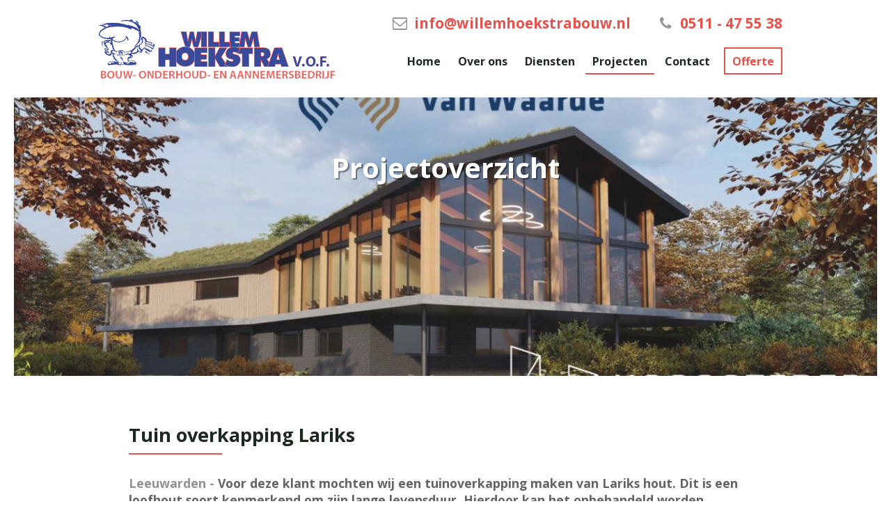

--- FILE ---
content_type: text/html; charset=UTF-8
request_url: https://willemhoekstrabouw.nl/projecten?id=534953
body_size: 4256
content:
<!DOCTYPE html>
<!--[if IE 8]><html class="no-js lt-ie9" lang="en"> <![endif]-->
<!--[if IE 11]><html class="no-js lt-ie11" lang="en"> <![endif]-->
<!--[if gt IE 8]><!--> <html class="no-js" lang="en"> <!--<![endif]-->

<head>
		<meta charset="utf-8">
	<!-- Browsers -->

	<meta name="viewport" content="width=device-width, initial-scale=1.0,user-scalable=no,minimal-ui" />
	
	<link rel="shortcut icon" href="favicon.png?v=2" type="image/png" />
	<link rel="apple-touch-icon-precomposed" type="image/png" href="apple-touch-icon.png" sizes="120x120">
	
	<link rel="stylesheet" href="/themes/hoekstrabouw/foundation/css/foundation.css" />
	
	
	<!-- Webfonts -->
	<link href="https://fonts.googleapis.com/css?family=Open+Sans:400,700" rel="stylesheet">

	
	<link rel="stylesheet" href="/themes/hoekstrabouw/fonts/font-awesome/css/font-awesome.min.css">

		
	<!-- RoyalSlider Assets -->	
	<link rel="stylesheet" href="/themes/hoekstrabouw/assets/royalslider/royalslider.css" >
	<link rel="stylesheet" href="/themes/hoekstrabouw/assets/royalslider/skins/default/rs-default.css">
	
	<!-- Owl Carousel Assets -->	
	<link rel="stylesheet" href="/themes/hoekstrabouw/assets/owlcarousel/assets/owl.carousel.min.css">
	<link rel="stylesheet" href="/themes/hoekstrabouw/assets/owlcarousel/assets/owl.theme.default.css">

	<!-- Main Assets-->
	<link rel="stylesheet" href="/themes/hoekstrabouw/css/head-slider.css"  />
	<link rel="stylesheet" href="/themes/hoekstrabouw/css/nav.css"  />
	<link rel="stylesheet" href="/themes/hoekstrabouw/css/style.css"  />
			

		
	 <!--[if lt IE 9]>
	 	<meta http-equiv="X-UA-Compatible" content="IE=EmulateIE8" />
      <script src="https://cdnjs.cloudflare.com/ajax/libs/jquery/1.11.0/jquery.min.js"></script>
    <![endif]-->
    <!--[if (gte IE 9) | (!IE)]><!-->
      <script src="https://cdnjs.cloudflare.com/ajax/libs/jquery/2.1.0/jquery.min.js"></script>
    <!--<![endif]-->
	<script src="/themes/hoekstrabouw/foundation/js/vendor/modernizr.js"></script>
	<title>Projecten | Hoekstra Bouw en Onderhoud</title>
<meta name="keywords" content="Bouw Bouwen Onderhoud onderhouden verbouw verbouwen
renoveren renovatie aanbouw dakkapel dakopbouw badkamers houtenloodsen houtenbedrijfshallen houtenloods houtenbedrijfshal houtengebouw inkoopstations energiesector" />
<meta name="robots" content="index,follow" />
<link href="https://willemhoekstrabouw.nl/projecten?id=534953" rel="canonical" />
<script type="text/javascript">
    //<!--
    
			  var _gaq = _gaq || [];
			  _gaq.push(['_require', 'inpage_linkid', '//www.google-analytics.com/plugins/ga/inpage_linkid.js']);
			  _gaq.push(['s._setAccount', 'UA-28386055-1'],['s._setCustomVar', 1, 'Server', 'plesk2'],['s._setCustomVar', 2, 'Site', 'plesk2/hoekstrabouw'],['s._setCustomVar', 3, 'Sitemap', 'plesk2/hoekstrabouw/74794'],['s._setCustomVar', 5, 'Role', 'none'],['s._trackPageview'],['s._trackPageLoadTime'],['_setAccount', 'UA-91953674-1'],['_setAllowLinker', true],['_trackPageview'],['_trackPageLoadTime']);
			  (function() {
				var ga = document.createElement('script'); ga.type = 'text/javascript'; ga.async = true;
				ga.src = ('https:' == document.location.protocol ? 'https://' : 'http://') + 'stats.g.doubleclick.net/dc.js';
				var s = document.getElementsByTagName('script')[0]; s.parentNode.insertBefore(ga, s);
			  })();
			    //-->
</script>
	<meta property="og:title" content="Projecten | Hoekstra Bouw en Onderhoud" />
<meta property="og:type" content="website" />
<meta property="og:url" content="https://willemhoekstrabouw.nl/projecten?id=534953" />
<meta property="og:image" content="https://willemhoekstrabouw.nl/site/screenshot/site" />

	
	<!--[if lt IE 9]>
      	<link type="text/css" rel="stylesheet" href="/themes/hoekstrabouw/css/ie8.css"  />
    <![endif]-->
   	<!--[if lt IE 9]>
      <script src="//cdnjs.cloudflare.com/ajax/libs/html5shiv/3.6.2/html5shiv.js"></script>
      <script src="//cdnjs.cloudflare.com/ajax/libs/nwmatcher/1.2.5/nwmatcher.min.js"></script>
      <script src="//cdnjs.cloudflare.com/ajax/libs/selectivizr/1.0.2/selectivizr-min.js"></script>
      <script src="//cdnjs.cloudflare.com/ajax/libs/respond.js/1.4.2/respond.js"></script>
    <![endif]-->
    
    	<!-- Fotorama -->
	<link href="/themes/hoekstrabouw/assets/fotorama/fotorama.css" rel="stylesheet">
	<script src="/themes/hoekstrabouw/assets/fotorama/fotorama.js"></script>
</head>


<body id="page-74809" class="page page-front-no page-type-cms page-secured-no page-tpl-projecten page-language-nl page-region-nl user-no">

<!-- Begin Outer Wrapper -->	
<div id="wrapper projectwrapper">
	<div class="off-canvas-wrap" data-offcanvas>
		<div class="inner-wrap">
	
	
				
						<aside class="left-off-canvas-menu sidemenu">
				<div class="inner">
				  <span class="title">Willem Hoekstra Bouw</span>
				  
			<ul class="menu-items off-canvas-list menu-level-1 menu-count-6">
				<li class="menu-item item-number-1 item-id-74794 item-odd item-page item-node item-alias item-first"><a href="/" title="Home" >Home</a>				</li>
				<li class="menu-item item-number-2 item-id-75290 item-even item-page item-node item-alias-over-ons"><a href="/over-ons" title="Over ons" >Over ons</a>				</li>
				<li class="menu-item item-number-3 item-id-74853 item-odd item-page item-leaf item-alias-diensten"><a href="/diensten" title="Diensten" >Diensten</a>				</li>
				<li class="menu-item item-number-4 item-id-74809 item-even item-page item-node item-alias-projecten item-selected item-breadcrumb"><a href="/projecten" title="Projecten" >Projecten</a>				</li>
				<li class="menu-item item-number-5 item-id-74812 item-odd item-page item-node item-alias-contact"><a href="/contact" title="Contact" >Contact</a>				</li>
				<li class="menu-item item-number-6 item-id-74813 item-even item-page item-node item-alias-offerte item-last"><a href="/offerte" title="Offerte" >Offerte</a>				</li>
			</ul>

				</div>
			</aside>
						<div id="topbar-wrap">
				<div id="topbar">
					<div class="row rel">
						<!-- LOGO -->		
						<div class="logo">
							<a href="/">
								<img src="/themes/hoekstrabouw/images/logo_hoekstra.png" alt="Bouwbedrijf Willem Hoekstra" width="375"/>
							</a>
						</div>
						<!-- Einde LOGO -->	
						
			
						<!-- Begin NAVBAR Wrapper -->
						<nav id="top-nav">
							
							<ul class="sf-menu menu-items menu-level-1 menu-count-7" id="nav">
								<li class="menu-item       item-with-normal-menu">
											<a href="/">Home</a>
																																					<li class="menu-item     item-with-normal-menu ">
											<a href="/over-ons">Over ons</a>
																					</li>
																																														<li class="menu-item     item-with-normal-menu ">
											<a href="/diensten">Diensten</a>
																																				<ul class="">
														<span class="active-arrow"></span>
																																										<li><a href="/diensten/nieuwbouw" title="Nieuwbouw">Nieuwbouw</a></li>
																																																								<li><a href="/diensten/houtenbedrijfshal-loods" title="Houtenbedrijfshal/loods">Houtenbedrijfshal/loods</a></li>
																																																								<li><a href="/diensten/aanbouw" title="Aanbouw">Aanbouw</a></li>
																																																								<li><a href="/diensten/verbouw" title="Verbouw">Verbouw</a></li>
																																																								<li><a href="/diensten/renovatie" title="Renovatie">Renovatie</a></li>
																																																								<li><a href="/diensten/sanitair-en-badkamers" title="Sanitair en Badkamers">Sanitair en Badkamers</a></li>
																																																								<li><a href="/diensten/onderhoud" title="Onderhoud">Onderhoud</a></li>
																																																								<li><a href="/diensten/dienstverlening" title="Dienstverlening">Dienstverlening</a></li>
																																								</ul>
																																	</li>
																																														<li class="menu-item item-breadcrumb    item-with-normal-menu ">
											<a href="/projecten">Projecten</a>
																					</li>
																																														<li class="menu-item     item-with-normal-menu ">
											<a href="/contact">Contact</a>
																					</li>
																																														<li class="menu-item    fill item-with-normal-menu ">
											<a href="/offerte">Offerte</a>
																					</li>
																																																																											</ul>
						</nav>
						<nav class="mobile-nav">
							<a class="left-off-canvas-toggle menu-icon" href="#"><span></span></a>
						</nav>
				
						<div class="call-wrap">

							<a href="mailto:info@willemhoekstrabouw.nl" class="call-button mail-button">
								<span class="number"><i class="fa fa-envelope-o"></i> <span>info@willemhoekstrabouw.nl</span></span>
							</a>		
			
							<a href="tel:0511475538" class="call-button">
								<span class="number"><i class="fa fa-phone"></i> <span>0511 - 47 55 38</span></span>
							</a>
						</div>
				
				
					</div>
						
				</div>	
			</div>	
							
	<header class="sliderContainer fullWidth clearfix">
		<!-- Begin Full Width Slider -->
		<div id="head-slider" class="royalSlider rsDefault ">
									   
			
			<div class="rsContent">
				
				
		
					<img class="rsImg default opac" src="/previews/2025/2/20/media_695_755112_w1300_h495_crop.JPG" />
		

								
				<div class="infoBlock rsABlock" data-move-effect="top" data-speed="1000" data-move-offset="50">
					<div class="row">
						<div class="small-12 medium-12 large-9 large-centered columns">
							<div class="heading">
								<h1 class="heading-title">Projectoverzicht</h1>
								<div class="clearer15"></div>
															</div>
						</div>
					</div>
				</div>
							</div>
					</div>
		<!-- End Full Width Slider -->
	</header>
						<div id="page-container">

				<div id="page-wrapper">		
					
				
								
					<!-- Begin CONTENT Wrapper -->		
					<section class="section-wrapper">
						
						<div class="content-wrapper">
						

							

																	
							
														<!-- Row start -->		
							<div class="row rel">
								<!-- Column Start -->
								<div class="large-12 medium-912small-12 columns page-content right">
									

									<div id="projecten_overzicht">	
										<div class="cat_info">	
											<div class="cat_plaats">
																							</div>
											<div class="cat_datum">
																							</div>
										</div>

		
												



<div class="popover">	
			<article class="text-wrapper first" >
				
				
			
				<div class="indent">
				
				
				
									
						<h2 class="headline">Tuin overkapping Lariks</h2>
						<hr>
						<div class="clearer10"></div>
						
					
								
								
				
								<p class="intro c-dark">
					<span class="plaats">Leeuwarden - </span>					Voor deze klant mochten wij een tuinoverkapping maken van Lariks hout. Dit is een loofhout soort kenmerkend om zijn lange levensduur. Hierdoor kan het onbehandeld worden gemonteerd.
				</p>
								
				</div>
				
			
							
				<script>
				$( document ).ready(function() {				
					var delay=800; //1 seconds
					setTimeout(function(){				
					  $('.fotorama').fotorama({

						  fit: 'contain',
						  autoplay: false

					  });	
					  
					}, delay); 					  		
				  });
				</script>
				
					
						
			 
					<!-- Fotorama -->
					<div class="fotorama"  data-max-width="100%" data-nav="thumbs" data-fit="scaledown" data-auto="false" data-allowfullscreen="true" data-autoplay="false">
																					<img src="/previews/2017/1/18/media_695_353431_w900_h600_fit.jpg" data-caption="" />
																												<img src="/previews/2017/2/20/media_695_359315_w900_h600_fit.jpg" data-caption="" />
																												<img src="/previews/2017/2/20/media_695_359316_w900_h600_fit.jpg" data-caption="" />
																												<img src="/previews/2017/2/20/media_695_359317_w900_h600_fit.jpg" data-caption="" />
																												<img src="/previews/2017/2/20/media_695_359318_w900_h600_fit.jpg" data-caption="" />
																												<img src="/previews/2017/2/20/media_695_359314_w900_h600_fit.jpg" data-caption="" />
																		</div>
					<div class="clearer20"></div>
						
				
			
				<div class="indent">
				
									
								
				</div>
				
				
				
			
				
				<div class="indent">
				
									
					
									
					
									
					
									
					
									
					
									
					
									
								
				</div>

				
					
					<div class="indent">
										</div>
					
				
				
					
				


			</article>
		
</div>
					
			
									</div> 


								</div>
								<!-- Column End -->

							
								<div class="clearer25"></div>
							</div>
							<!-- Row End -->	
																				</div>
					</section>
					<!-- End of BLOCKS Wrapper -->
					<div class="clearer0"></div>
				
											<div class="breadcrumbs-wrapper">
							<div class="row">
							<ul class="breadcrumbs">
																								<li><a href="/">Home</a></li>
																																<li class="current"><a href="/projecten">Projecten</a></li>
																						</ul>
							</div>
						</div>
					

					            <!-- Begin FOOTER Wrapper -->
            <footer id="footer-wrapper" class="">
                <div class="footerbox">
                    <div class="row rel">
                        <div class="medium-4 large-4 columns">
                            <div class="text-wrapper">
                                <span class="title c-primary">Contactgegevens</span>
                                <p>

                                    Hoeksterpaed 13<br/>
                                    9254 EH Hurdegaryp<br/>
                                    0511 - 47 55 38<br/>
                                    <a href="mailto:info@willemhoekstrabouw.nl" >info@willemhoekstrabouw.nl</a>

                                </p>


                            </div>
                        </div>

                        <div class="medium-4 large-4 columns">
                            <div class="text-wrapper">
                                <span class="title c-primary">Meer weten? Bel ons!</span>
                                <div class="call">
                                    <a href="tel:0511475538" class="number"><span>0511 - 47 55 38</span></a>
                                </div>
                            </div>

                            <div class="vloklogo">
                                <a href="https://www.bouwendnederland.nl" target="_blank">
                                    <img src="/themes/hoekstrabouw/images/branche.png"/>
                                </a>
                                <a href="https://ligna-systems.com" target="_blank">
                                    <img src="/themes/hoekstrabouw/images/siegel.png"/>
                                </a>
                            </div>



                        </div>
                        <div class="medium-4 large-4 columns">
                            <div class="text-wrapper">
                                <span class="title c-primary">Deel ons ook op:</span>

                                <ul class="inline-list social-nav ">
                                    <li class="social"><a href="/" target="_blank"><i class="fa fa-twitter"></i></a></li>
                                    <li class="social"><a href="https://www.facebook.com/BouwOnderhoudsbedrijfWillemHoekstra" target="_blank"><i class="fa fa-facebook"></i></a></li>
                                    <li class="social"><a href="/" target="_blank"><i class="fa fa-google-plus"></i></a></li>


                                </ul>
                            </div>

                            <div class="vcalogo">
                                <a href="//www.vca.nl/" target="_blank">
                                    <img src="/themes/hoekstrabouw/images/vcalogo.jpg"/>
                                </a>
                            </div>

                        </div>

                        <div class="clearer"></div>
                    </div>
                </div>
                <div class="copyright-wrapper">
                    <div class="row">
                        <div class="large-4 columns">
                            <div class="copy">
                                 &copy; 2026 Willem Hoekstra Bouw- en Onderhoud.
                            </div>
                        </div>
                        <div class="large-4 columns">
                            <ul class="inline-list copy-nav">
                                <li><a href="/">Home</a></li>
                                <li><a href="/contact">Contact</a></li>
                                <li><a href="/sitemap">Sitemap</a></li>
                            </ul>
                        </div>
                        <div class="large-4 columns">
                            <div class="addnoise">
                                <a href="https://addnoise.nl" target="_blank" title="Add Noise - Internet &amp; Design">
                                    <img src="/themes/hoekstrabouw/images/addnoise.svg" alt="Afd" width="110" >
                                </a>
                            </div>
                        </div>
                    </div>
                </div>
            </footer>
            <!-- End of FOOTER Wrapper -->			
				</div>
	
			</div>
	
		<!-- close the off-canvas menu -->
		<a class="exit-off-canvas"></a>
		</div>
	</div>
</div>
<!-- End of OUTER Wrapper -->
				
	<script src="/themes/hoekstrabouw/foundation/js/foundation.min.js"></script>
	
	<script>
		$(document).foundation();
	</script>
	
	
	<!-- RoyalSlider Assets -->	
	<script src="/themes/hoekstrabouw/assets/royalslider/jquery.royalslider.min.js"></script>
	<script src="/themes/hoekstrabouw/assets/royalslider/jquery.easing-1.3.js"></script>
	
	<!-- Owl Carousel Assets -->	
	<script src="/themes/hoekstrabouw/assets/owlcarousel/owl.carousel.js"></script>
	
	<!-- Navigation Assets -->	
	<script src="/themes/hoekstrabouw/js/hoverIntent.js"></script>
	<script src="/themes/hoekstrabouw/js/superfish.js"></script>
	
	<script src="/themes/hoekstrabouw/js/scrolltop.js"></script>
<!--	<script src="/themes/hoekstrabouw/js/jquery.infieldlabel.min.js"></script>-->
	<script src="/themes/hoekstrabouw/js/fastclick.js"></script>
	<script src="/themes/hoekstrabouw/js/scripts.js?v=1"></script>
	
	<!-- Swiping the Photos -->
	<link rel="stylesheet" href="/themes/hoekstrabouw/assets/photoswipe/photoswipe.css?ver=2"  />
	<script src="/themes/hoekstrabouw/assets/photoswipe/klass.min.js"></script>	
	<script src="/themes/hoekstrabouw/assets/photoswipe/code.photoswipe.jquery-3.0.5.min.js"></script>
	
	
	<!-- FancyBox Assets -->
	<link rel="stylesheet" href="/themes/hoekstrabouw/assets/fancybox/jquery.fancybox.css?v=2.2.5"  />
	<link rel="stylesheet" type="text/css" href="/themes/hoekstrabouw/assets/fancybox/helpers/jquery.fancybox-buttons.css?v=2.0.4" />
	<script src="/themes/hoekstrabouw/assets/fancybox/jquery.fancybox.pack.js?v=2.2.5"></script>
	<script src="/themes/hoekstrabouw/assets/fancybox/helpers/jquery.fancybox-buttons.js?v=2.0.4"></script>
	<script src="/themes/hoekstrabouw/assets/fancybox/helpers/jquery.fancybox-media.js?v=2.0.4"></script>
	
    <!--[if lt IE 9]>
      <script type="text/javascript" src="https://cdnjs.cloudflare.com/ajax/libs/css3pie/2.0beta1/PIE_IE678.js"></script>
      <script src="https://cdn.jsdelivr.net/rem/0.1/rem.min.js" type="text/javascript"></script>
    <![endif]-->
    <!--[if IE 9]>
      <script type="text/javascript" src="https://cdnjs.cloudflare.com/ajax/libs/css3pie/2.0beta1/PIE_IE9.js"></script>
    <![endif]-->
    
        <script src="https://cdn.jsdelivr.net/jquery.mixitup/latest/jquery.mixitup.min.js"></script>    </body>
</html>

<!-- Generated in 0.213 seconds -->

--- FILE ---
content_type: text/css
request_url: https://willemhoekstrabouw.nl/themes/hoekstrabouw/css/head-slider.css
body_size: 1422
content:
/* 
------------------------------------------------------
Slider - Full Width
------------------------------------------------------
*/


.sliderContainer {
	position: relative;
	
	z-index: 0;
	padding: 0 0px;
	margin: 0 0px;
	padding-top: 140px;
	overflow: hidden;
}

	@media (max-width: 768px) { 
		.sliderContainer {
			padding-top: 120px;
		}
	}
	@media (max-width: 600px) { 
		.sliderContainer {
			padding-top: 70px;
		}
	}


#head-slider {
	width: 100% ;
	margin: 0 auto ;
	margin-top: 0px;
	position: relative;
	background: none;	
	max-width: 1240px;
}

#head-slider {
	height: 400px !important;
}
#head-slider.headSmall {
	height: 180px !important;
}	


#head-slider.headLarge {
	height: 520px !important;
}	


	@media (max-width: 1180px) {
		#head-slider, #head-slider.headLarge {
			height: 400px !important;
		}
		
	}
	@media (max-width: 768px) {
		#head-slider, #head-slider.headLarge {
			height: 320px !important;
		}
		
	}
	@media (max-width: 600px) {
		#head-slider, #head-slider.headLarge {
			height: 260px !important;
		}
		#head-slider.headSmall {
			height: 120px !important;
		}
	
	}

#head-slider .rsContent img{
	
}
#head-slider .rsContent img.opac{
	opacity: 0.90;
	filter: alpha(opacity=90);
}

	@media (max-width: 600px) { 
		#head-slider .rsContent .opac{
			opacity: 0.90;
			filter: alpha(opacity=90);
		}	
	}


#head-slider.rsDefault .rsOverflow, #head-slider.rsDefault .rsSlide, #head-slider.rsDefault .rsVideoFrameHolder, #head-slider.rsDefault .rsThumbs {
	background: #ffffff;
	

}

.royalSlider > .rsContent {
visibility: hidden; 
/* or display:none depending on your needs... */
}


#head-slider .infoBlock {
	position: absolute;
	top: 3em;
	left: 0;
	width: 100%;
	z-index: 999 !important;
	padding: 0 0 0 0rem;
}
	
	@media (max-width: 1024px) { 
		#head-slider .infoBlock {
			padding: 0 0 0 2rem;
		}
	}
	/* Vervolgpagina's */
	.page-front-no 
	/* 
#head-slider .infoBlock {
		top: auto;
		left: 10px;
		bottom: 20px;	
		padding: 0 0 0 0.8rem;
	}
	
	@media (max-width: 1024px) { 
		.page-front-no  #head-slider .infoBlock {
			padding: 0 0 0 2.7rem;
		}
	}
	@media (max-width: 500px) { 
		.page-front-no  #head-slider .infoBlock {
			padding: 0 0 0 0rem;
		}
	}
 */
	

#head-slider .infoBlock .heading {
	position: relative;
	display: block;
	margin-top: 0em;
}


#head-slider .infoBlock .heading .heading-title {
	font-size: 2.5rem;
	line-height: 1;
	color: #fff;
	display: inline-block;
	padding: 0px 0px;
	font-weight: bold;
	text-shadow: 2px 2px 0px rgba(0,0,0,0.4); /* Chrome, Firefox 3.5+, IE 10+, Opera 9+, Safari 1+ */
	z-index: 3;
}
#head-slider .infoBlock .heading .heading-title a {
	color:  rgba(255,255,255,1) !important;
}
#head-slider .infoBlock .heading .heading-title a:hover {
	color:  rgba(255,255,255,1) !important;
}


#head-slider .infoBlock .heading .headlink {
	font-family: 'Titillium Web', sans-serif;
	margin-right: 0;
	font-size: 1.0rem;
	padding-top: 0;
	padding-bottom: 0;
	font-weight: bold !important;
	height: 45px;
	line-height: 44px;
	position: relative;
	color: #ffffff;
	background: #e95049;
	border: 0px;
	display: inline-block !important;
	-webkit-transition: all 0.3s ease-in-out;
	-moz-transition: all 0.3s ease-in-out;
	-ms-transition: all 0.3s ease-in-out;
	transition: all 0.3s ease-in-out;
}
#head-slider .infoBlock .heading .headlink img {
	margin-left: 5px;
}
#head-slider .infoBlock .heading .headlink:hover {

	border: 0px;
	-moz-box-shadow: 0px 0px 20px 0px rgba(0, 0, 0, 0.2);
	-webkit-box-shadow: 0px 0px 20px 0px rgba(0, 0, 0, 0.2);
	box-shadow: 0px 0px 20px 0px rgba(0, 0, 0, 0.2);
}
#head-slider .infoBlock .heading .headlink.light {
	background: rgba(255,255,255,0.23);
	color: rgba(0,0,0,0.6);
	padding-right: 2rem;
	
}
#head-slider .infoBlock .heading .headlink.light:hover{
	background: rgba(255,255,255,0.8);
}

/*  right */
#head-slider .infoBlock .right .heading {
	text-align: right;
}

/* Center */
#head-slider .infoBlock .large-centered .heading {
	margin-top: 30px;
	text-align: center !important;
}
#head-slider .infoBlock .large-centered .heading .heading-subtitle {
	padding-right: 0px;
	padding-left: 0px;
}

	@media (max-width: 768px) {
		
		#head-slider .infoBlock .heading {
			text-align: center !important;
		}
		.page-front-no #head-slider .infoBlock .heading {
			text-align: left !important;
		}
		#head-slider .infoBlock .heading .heading-subtitle {
			padding-right: 0px;
			padding-left: 0px;
		}
		
		/* Center */
		#head-slider .infoBlock .right .heading {
			text-align: center !important;
		}
		#head-slider .infoBlock .right .heading .heading-subtitle {
			padding-right: 0px;
			padding-left: 0px;
		}
	
	}
	
	@media (max-width: 600px) {
		#head-slider .infoBlock {
			top: 3em;
			padding: 0 1rem 0 1rem;
		}
		.page-front-no #head-slider .infoBlock .heading {
			text-align: left !important;
		}
		
		#head-slider.headSmall .infoBlock {
			top: auto;
			bottom: 30px;
		}
		#head-slider .infoBlock .heading {
			margin-top: 0 !important;
		}
		#head-slider .infoBlock .heading .heading-title {
			font-size: 1.4rem;
		}

		
		#head-slider .infoBlock .heading .headlink.button {	
			font-size: 1rem;
			margin-right: 0rem;
			padding-top: 0;
			padding-bottom: 0;
			padding-right: 20px;
			padding-left: 20px;
			height: 35px;
			line-height: 35px;
		}

		

	}




/***************
*
*  2. Bullets
*
****************/

#head-slider.rsDefault .rsBullets {
	position: absolute;
	z-index: 35;

	
	bottom:30px;
	height: auto;
	margin: 0; 
	background: none;
	text-align: center;
	line-height: 24px;
	overflow: hidden;
	padding-right: 1rem;
	z-index: 999 !important;
}
	

#head-slider.rsDefault .rsBullet {
		margin: 0 5px 6px 5px;
}
#head-slider.rsDefault .rsBullet span {
	
 	width: 10px;
 	height: 10px;
 
	background: #777;
	background: rgba(255, 255, 255, 0.4);
	border: 0px solid rgba(255, 255, 255, 0.5);
	cursor: pointer;
	border-radius: 50%;
}
#head-slider.rsDefault .rsBullet:hover span {
	background: rgba(224, 228, 229, 1);
}

#head-slider.rsDefault .rsBullet.rsNavSelected span {
	width: 10px;
 	height: 10px;
	background-color: rgba(255,255,255,1);
	border: 0px solid rgba(255,255,255,1);
}


	@media only screen and (max-width: 40em) { 
		#head-slider.rsDefault .rsBullets {
			bottom:10px;
		}
		#head-slider.rsDefault .rsBullet {
			margin: 0 2px 6px 2px;
		}
		#head-slider.rsDefault .rsBullet span {
			width: 6px;
 			height: 6px;
 			border: 1px solid rgba(255, 255, 255, 0.5);
		}
		#head-slider.rsDefault .rsBullet.rsNavSelected span {
			width: 6px;
 			height: 6px;
			background-color: rgba(7, 168, 202, 0);
			border: 1px solid rgba(255,255,255,1);
		}

	
	}



/* Arrows */

.rsDefault.rsHor .rsArrowLeft {
left: 2%;
top: 0;
}
.rsDefault.rsHor .rsArrowRight {
right: 2%;
top: 0;
}

.rsDefault .rsArrowIcn {
background-color: rgba(0, 0, 0, 0.07);
border-radius: 0;
}

--- FILE ---
content_type: text/css
request_url: https://willemhoekstrabouw.nl/themes/hoekstrabouw/css/nav.css
body_size: 972
content:
/*** ESSENTIAL STYLES ***/
.sf-menu {
 /* position: relative; */
  margin: 0;
  padding: 0;
  list-style: none;
}
.sf-menu .sf-mega {
  position: absolute;
  display: none;
  top: 100%;
  left: 0;
  z-index: 99;
}
.sf-menu > li {
  float: left;
}
.sf-menu li:hover > .sf-mega,
.sf-menu li.sfHover > .sf-mega {
  display: block;
  
}

.sf-menu > li > a {
  display: block;
  /* position: relative; */
}


/*** DEMO SKIN ***/
.sf-menu {

  margin-bottom: 1em;
  width: 100%;
}
.sf-menu .sf-mega {
  box-shadow: 2px 3px 6px rgba(0,0,0,.2);
  width: 100%; /* allow long menu items to determine submenu width */
}
.sf-menu > li > a {
  border-left: 0px solid #fff;
  border-top: 0px solid #dFeEFF; /* fallback colour must use full shorthand */
  border-top: 0px solid rgba(255,255,255,.5);
  padding: 0;
  text-decoration: none;
  zoom: 1; /* IE7 */
  color: #838389;
}
.sf-menu > li {
  background: none;
  -webkit-transition: background .2s;
  transition: background .2s;

  
}
.sf-menu > li:hover,
.sf-menu > li.sfHover {
  background: none;
  color: #2f1210;
  
  /* only transition out, not in */
  -webkit-transition: none;
  transition: none;
}





/*** mega menu dropdown ***/
.sf-mega {
  top: 52px !important;
  left: 0 !important;

  padding: 1em;
  box-sizing: border-box;
  width: 100% !important;
}
.stucked.sticky .sf-mega {
	top: 44px !important;
}

.sf-mega > li:hover,
.sf-mega > li.sfHover {
  background: #099178;
  color: #fff;
  /* only transition out, not in */
  -webkit-transition: none;
  transition: none;
}

.sf-mega-section {
  float: left;
  width: 20%; /* optional */
  padding: 0 0 1em 0;
  text-align: left;
  margin-right: 0;
  border-right: 0px solid #b4c8f5;
}
.sf-mega-section:hover {
	background-color: #1a1b1f;
}

.sf-mega-section.last {
	border: 0;
}
.sf-mega-section .text-wrapper {
	padding: 10px;
	
}

.sf-mega-section .text-wrapper .headline {
	margin-bottom: 5px;
}


.sf-mega-section img {
	margin: 5px auto;
}

.sf-mega-section p {
	font-size: 14px;
	line-height: 20px;
	color: #fff !important;
	text-transform: none;
}


/*** mega menu dropdown ***/



.sf-mega {
  top: 52px !important;
  left: 0 !important;

  padding: 1em;
  box-sizing: border-box;
  width: 100% !important;
}
.stucked.sticky .sf-mega {
	top: 44px !important;
}

.sf-mega-section {
  float: left;
  padding: 0 0 1em 0;
  text-align: left;
  margin-right: 0;
  border-bottom: 0px solid #fff;
  min-height: 280px;
}
.sf-mega-section:hover {
	background-color: #1a1b1f;
}

.sf-1 .sf-mega-section { width: 100%; }
.sf-2 .sf-mega-section { width: 50%; }
.sf-3 .sf-mega-section { width: 33.33333%; }
.sf-4 .sf-mega-section { width: 25%; }
.sf-5 .sf-mega-section { width: 20%; }
.sf-6 .sf-mega-section { width: 16.66667%; }
.sf-7 .sf-mega-section { width: 14.28571%; }

.sf-mega-section.last {
	border: 0;
}
.sf-mega-section .text-wrapper {
	padding: 10px;
	
}
.sf-mega-section img {
	margin: 10px auto;
}

.sf-mega-section p {
	font-size: 14px;
	line-height: 20px;
	color: #fff !important;
	text-transform: none;
}



/*** Normal dropdown **/

.item-with-normal-menu {
	position: relative;
}
.item-with-normal-menu ul {
	display: none;
}
.sf-menu ul {
	z-index: 999;
	position: absolute;
	top: 38px;
	left: -2px;
	margin: 0;
	min-width: 200px;
	padding: 0px;
	white-space: nowrap;
	display: none;
	background: #e95049;


	-webkit-box-shadow:  0 1px 8px rgba(0, 0, 0, 0.3);
    box-shadow:  0 1px 8px rgba(0, 0, 0, 0.3) ;

}

.sf-menu ul .active-arrow {
	position: absolute;
	top: -8px;
	width: 40px;
	left: 10%;
	margin-left: 0px;
	height: 15px;
}

.sf-menu ul li {
	float: left ;
	width: 100%  !important;
	padding: 0px 0px  !important;
	display: block !important;
	text-align: left !important;
	border-bottom: 1px solid rgba(0, 0, 0, 0.1) !important;
	margin-left: 0  !important;
}
.sf-menu ul li:last-child {
	border-bottom: 0 !important;
}
.sf-menu ul li a {
	display: block !important;
	text-transform: none !important;
	color: #fff !important;
	padding: 6px 15px !important;
	border-radius: 0px !important;
	font-weight: normal !important;
	font-size: 1rem !important;
}
.sf-menu ul li a:hover {
	color: #fff !important;
	background: #e63a32 !important;
	
}

--- FILE ---
content_type: text/css
request_url: https://willemhoekstrabouw.nl/themes/hoekstrabouw/css/style.css
body_size: 10551
content:
/* 
Falko Dak en Wand 2015
======================================================================================
Auteur: 		Stefan Efde [www.addnoise.nl]
======================================================================================

font-family: 'Open Sans', sans-serif;
font-family: 'Open Sans', sans-serif;
font-family: 'Open Sans', sans-serif;

*/

/* KLEUREN PALET
------------------------------------------------
------------------------------------------------
Blauw				#324187 - 
					rgba(0, 69, 113, 0.9); 
------------------------------------------------
Licht Blauw			#e95049 - 
					rgba(51, 114, 206 , 0.9); 
------------------------------------------------
Licht Grijs			#ededed - 
					rgba(237, 237, 237 , 0.9); 
------------------------------------------------
Donker Grijs		#8c8c8c - 
					rgba(140, 140, 140, 0.9); 
------------------------------------------------
------------------------------------------------
*/

@import url(//addsite.nl/addbeheer/themes/addsite/css/iconen.css);
@import url(addform.css);

body
{
	margin: 0px 0px 0px 0px;
	padding: 0px 0px 0px 0px;
	font-family: 'Open Sans', sans-serif;
	position: relative;	
	font-size: 16px;
	background: #ffffff;
	height: 100%;
	color: #646363;
}



* {

}

html {
	-webkit-font-smoothing: antialiased;
	-moz-osx-font-smoothing: grayscale; 	
}
a {
	-webkit-transition: all 0.2s ease-in-out;
	-moz-transition: all 0.2s ease-in-out;
	-ms-transition: all 0.2s ease-in-out;
	transition: all 0.2s ease-in-out;
	
}
img {
	-ms-interpolation-mode:bicubic;
}
.owl-theme .owl-dots .owl-dot.active span, .owl-theme .owl-dots .owl-dot:hover span {
	background: #e95049;
}


/* Foundation overrides*/
h1, h2, h3, h4, h5, h6 {	
	color: #1e2820;
  font-family: 'Open Sans', sans-serif;
  font-weight: bold;
  font-style: normal;
  text-rendering: optimizeLegibility;
  margin-top: 0.2rem;
  margin-bottom: 0.5rem;
  line-height: 1.4; }
  h1 small, h2 small, h3 small, h4 small, h5 small, h6 small {
    font-size: 60%;
    color: #3b75bc;
    line-height: 0; }


ul, ol, dl {
	font-weight: normal;
}

a{
	color: #e95049;
}

a:hover{
	color: #e4241c;
}

.rel {
	position: relative;
}

.title {
	font-family: 'Open Sans', sans-serif;
	font-weight: bold;
	
}
.bg-dark .title {
	color: #fff;
}
.center {
	text-align: center;
}
.uppercase {
	text-transform: uppercase;
}

.radius {
	border-radius: 5px;
	-webkit-border-radius: 5px;
}
.italic {
	font-style: italic !important;
}

p strong {
	font-weight: 700 !important;
}


.fw {
	width: 100% !important;
}

.hideme
{
    opacity:0;
}


.dark-gradient {
	background: url([data-uri]);
	background: -moz-linear-gradient(top,  rgba(0,0,0,0) 0%, rgba(0,0,0,0.8) 100%);
	background: -webkit-gradient(linear, left top, left bottom, color-stop(0%,rgba(0,0,0,0)), color-stop(100%,rgba(0,0,0,0.8)));
	background: -webkit-linear-gradient(top,  rgba(0,0,0,0) 0%,rgba(0,0,0,0.8) 100%);
	background: -o-linear-gradient(top,  rgba(0,0,0,0) 0%,rgba(0,0,0,0.8) 100%);
	background: -ms-linear-gradient(top,  rgba(0,0,0,0) 0%,rgba(0,0,0,0.8) 100%);
	background: linear-gradient(to bottom,  rgba(0,0,0,0) 0%,rgba(0,0,0,0.8) 100%);
	filter: progid:DXImageTransform.Microsoft.gradient( startColorstr='#00000000', endColorstr='#cc000000',GradientType=0 );
}

.grayscale {
  /* Firefox 10+, Firefox on Android */
  filter: url("data:image/svg+xml;utf8,<svg xmlns='http://www.w3.org/2000/svg'><filter id='grayscale'><feColorMatrix type='matrix' values='0.3333 0.3333 0.3333 0 0 0.3333 0.3333 0.3333 0 0 0.3333 0.3333 0.3333 0 0 0 0 0 1 0'/></filter></svg>#grayscale");

  /* IE 6-9 */
  filter: gray;

  /*
    Chrome 19+,
    Safari 6+,
    Safari 6+ iOS,
    Opera 15+
  */
  -webkit-filter: grayscale(100%);
}

.grayscale.grayscale-fade {
  -webkit-transition: -webkit-filter .5s;
}

.grayscale.grayscale-fade:hover {
  -webkit-filter: grayscale(0%);
  filter: none;
}

.grayscale-replaced.grayscale-fade svg {
  opacity: 1;
  filter: alpha(opacity=100);
  -webkit-transition: opacity .5s ease;
  transition: opacity .5s ease;
}

.grayscale-replaced.grayscale-fade:hover svg {
  opacity: 0;
  filter: alpha(opacity=0);
}





/* 
Background Colours  	
*/

.bg-lightblue {
	background-color: #e95049;
}
.bg-lightblue.opac {
	background: rgba(51, 114, 206 , 0.9);
}

.bg-primary {
	background-color: #324187;
}
.bg-primary.opac {
	background: rgba(0, 69, 113, 0.9);
}

.bg-lightgrey {
	background-color: #f2f0f0 !important;
}

.bg-lightgrey.opac {
	background-color: rgba(156, 156, 159 , 0.9) !important;
}


.bg-darkgrey {
	background-color: #e1e1e1 !important;
}
.bg-darkgrey.opac {
	background-color: rgba(100, 98, 104, 0.9) !important;
}



.bg-white {
	background: #fff !important;
}
.bg-none {
	background: none !important;
}

.bg-white.shadow {
	background: #fff !important;
	-webkit-box-shadow:  0 1px 3px rgba(0, 0, 0, 0.1);
    box-shadow:  0 1px 3px rgba(0, 0, 0, 0.1) ;
}
.bg-shape {
	background: #fff url('../images/shape-bg.gif') no-repeat -300px -300px;
}


/*  
Text Colours  
*/

.c-blue {
	color: #324187 !important;
}
.c-primary {
	color: #324187 !important;	
}

.c-lightgrey {
	color: #9c9c9f !important;
}

.c-secondary {
	color: #9c9c9f !important;
}

.c-darkgrey {
	color: #646268 !important;
}
.c-white {
	color: #fff !important;
}


#outer-wrapper {
	display:block;
	position:relative;	
	z-index:1;
	width:100%;
}

.row {
	//max-width: 68em;
}

.rel {
	position: relative;
}

/* Decor */

.decor {
	position: absolute;
	top: 0px;
	left: 0px;
	width: 100%;
	height: 450px;
	z-index: 0;
background: rgb(255,255,255);
background: -moz-linear-gradient(top,  rgba(255,255,255,1) 0%, rgba(255,255,255,1) 0%, rgba(194,201,233,1) 52%, rgba(255,255,255,1) 94%);
background: -webkit-linear-gradient(top,  rgba(255,255,255,1) 0%,rgba(255,255,255,1) 0%,rgba(194,201,233,1) 52%,rgba(255,255,255,1) 94%);
background: linear-gradient(to bottom,  rgba(255,255,255,1) 0%,rgba(255,255,255,1) 0%,rgba(194,201,233,1) 52%,rgba(255,255,255,1) 94%);
filter: progid:DXImageTransform.Microsoft.gradient( startColorstr='#ffffff', endColorstr='#ffffff',GradientType=0 );

}
.decor .item {
	position: absolute;
	top: auto;
	bottom: auto;
	right: auto;
	left: auto;
	
} 
.decor .item.plant {
	left: 20px;
	bottom: -95px; 
}
.decor .item.coffee {
	left: 120px;
	bottom: -150px; 
}
.decor .item.pens {
	right: 0;
	bottom: -180px; 
}
.decor .item.lamp {
	right: 20px;
	bottom: -190px; 
}

.decor .decorline {
	position: absolute;
	bottom: 2px;
	left: 0px;
	width: 100%;
	height: 2px;
	background: white;
}


	@media (max-width: 1024px) { 
		.decor {
			height: 480px;
		}
	}

/* 
---------------------------
ALGEMEEN - Top Wrapper
---------------------------
*/

#topbar-wrap {
	position: absolute;
	width: 100%;
	z-index: 998;
	background: rgba(255,255,255,0);
}
	@media (max-width: 1180px) { 
		#topbar-wrap {

		}
	}
	@media (max-width: 1024px) { 
		#topbar-wrap {
			position: absolute;
			padding-left: 20px;
			padding-right: 20px;
		}
	}
	
	@media (max-width: 768px) {
		#topbar-wrap {
			position: absolute;
			padding-left: 10px;
			padding-right: 10px;
		}
	}
	@media (max-width: 600px) {
		#topbar-wrap {
			padding-left: 0px;
			padding-right: 0px;
		}
	}
		

#topbar {
	width: 100%;

    position: relative;
    margin: auto;
    top: 0;
	height: 140px;
	
	
	z-index: 998;
}
	
	@media (max-width: 768px) { 
		#topbar {
			height: 120px;
		}
	}

	@media (max-width: 600px) { 
		#topbar {
			height: 70px;
		}
	}
	

	

.mobile-nav {
	width: 2.5rem;
	height: 2.5rem;
	position: absolute;
	top: 0.7rem;
	border-left: solid 0px #1a1a1a;
	right: 1.5rem;
	background: #fff;
}
.mobile-nav .menu-icon {
	text-indent: 1.94444rem;
	width: 120px;
	height: 120px;
	text-align: center;
	display: block;
	padding: 0;
	color: #FFF;
	position: relative;
	transform: translate3d(0, 0, 0);
	background: #fff;
}
.mobile-nav .menu-icon span::after {
	content: "";
	position: absolute;
	display: block;
	height: 0;
	top: 50%;
	margin-top: -0.44444rem;
	left: 2.806rem;
	box-shadow: 0 0px 0 1px #324187, 0 7px 0 1px #324187, 0 14px 0 1px #324187;
	width: 1.56rem;
	
}

	@media (max-width: 768px) { 
		.mobile-nav {
			top: 0rem;
			left: 0rem;
			right: auto;
			width: 121px;
			height: 120px;
			border-right: 1px solid #eee;
		}
	}
	
	@media (max-width: 600px) { 
		.mobile-nav {
			top: 0rem;
			left: 0rem;
			width: 66px;
			height: 70px;
		}
		.mobile-nav .menu-icon {
			width: 65px;
			height: 70px;
			
		}
		.mobile-nav .menu-icon span::after {
			left: 1.306rem;
		}
	}
	
	

/* Off Canvas */
.move-right .exit-off-canvas, .move-left .exit-off-canvas { 
	box-shadow:0 0px 20px rgba(0, 0, 0, 0.3); 
	background: rgba(0, 0, 0, 0.2);
	-webkit-transition: all 0.2s ease-in-out;
	-moz-transition: all 0.2s ease-in-out;
	-ms-transition: all 0.2s ease-in-out;
	transition: all 0.2s ease-in-out;
}



.sidemenu {
	width: 15.625rem;
	background: #324187;
}	
.sidemenu .inner {
	width: 100%;
	height: 100%;
}
.sidemenu .title {
	display: block;
	padding: 2.6rem 1.5rem 0.4rem;
	color: rgba(255, 255, 255, 0.8);
	font-weight: bold;
	font-size: 1.2rem;
}
	@media (max-width: 600px) { 
		.sidemenu .title {
			padding: 1.5rem 1.5rem 0.4rem;
			font-size: 1.2rem;
		}
	}
.sidemenu ul {
	padding: 5px 15px;
}
.sidemenu ul li a {
	font-size: 1.0rem;
	display: block;
	font-weight: b0ld;
	padding: 0.46667rem 0.66667rem;
	color: rgba(255, 255, 255, 0.7);
	border-bottom: 1px solid rgba(255, 255, 255, 0.1);
	transition: background 300ms ease;
	background: url('../images/nav-arrow.png') no-repeat right;
	background-size: 14px 14px;
}
.sidemenu ul li a:hover {
	background: url('../images/nav-arrow.png') no-repeat right;
	background-size: 14px 14px;
	background-color: rgba(255, 255, 255, 0.1);
}
.sidemenu ul.extra {
	padding-top: 20px;
}
.sidemenu ul.extra li a  {
	color: rgba(0, 0, 0, 0.6);
	font-weight: normal;
	font-size: 1.2rem;
	padding: 0.36667rem 0.66667rem;
	background: none;
	border-bottom: 0px solid rgba(255, 255, 255, 0.1);
}
.sidemenu ul.extra li a  i {
	opacity: 0.4;
	filter: alpha(opacity=40);
	font-size: 0.7rem;
	top: -8px;
	margin-left: 4px;
	position: relative;
}

/* Logo */

.logo {
	width: 350px;
	position: absolute;
	top: 28px;
	text-align: center;
	-webkit-transition: all 0.3s ease-in-out;
	-moz-transition: all 0.3s ease-in-out;
	-ms-transition: all 0.3s ease-in-out;
	transition: all 0.3s ease-in-out;
}

	@media (max-width: 768px) {  
		.logo {
			width: 250px;
			top: 20px;
			left: 50%;
			margin-left: -120px;
			
		}	
	}
/*	@media (max-width: 660px) { 
		.logo {
			width: 46%;

		}
	}*/

	@media (max-width: 600px) { 
		.logo {
			width: 160px;
			padding-left: 5px;
			padding-right: 5px;
			top: 15px;
			left: 50%;
			margin-left: -80px;
			
			
		}
	}

.logo h1 { padding: 0; margin: 0; text-align: left;}
.logo h1 a {
	display: block;
	cursor: pointer;
	margin:0;
	padding: 0px;
	position: relative;
	text-decoration: none;
	z-index: 3;

}





#top-nav {
	position: absolute;
	top: 70px;
	right: 1rem;
	padding-left: 0px;
	z-index: 99;
	-webkit-transition: all 0.3s ease-in-out;
	-moz-transition: all 0.3s ease-in-out;
	-ms-transition: all 0.3s ease-in-out;
	transition: all 0.3s ease-in-out;
}

	@media (max-width:1024px) {  
		#top-nav {
			top: 63px;
		}
	}
	@media (max-width: 997px) {  
		#top-nav {
			display: none;
		}	
	}

#topbar-wrap.small {
}

#topbar-wrap.small .logo {
	top: 5px;
	width:160px;
}

#topbar-wrap.small #top-nav {
	top: 8px;
	//right: 60px;
}
#topbar-wrap.small .shortcuts {
	display: none;
}


#top-nav ul {
	text-align: right;

}
#top-nav li {
	display: inline-block;
	text-align: center;
	padding: 0 0px;
	margin-left: 5px;
	border: 0;
}
#top-nav li > a { 
	font-size:1.0rem;
	letter-spacing: 0px;
	color: #1e2820;
	font-weight: bold;
	padding:6px 10px 4px;
	border: 0 !important;
}
	@media (max-width: 1024px) { 
		#top-nav li > a { 
			font-size:0.94rem;	
			padding:6px 10px 4px;
		}
	}
	
	

#top-nav li > a:hover, #top-nav li.sfHover > a {
	color: #e4241c;
	
}
#top-nav li.item-breadcrumb > a {
	border-bottom: 2px solid #e95049 !important;
}
#top-nav li.fill a { 
	margin-top: -2px;
	margin-left: 5px;
	background-color: none;
	color: #e95049;
	border: 2px solid #e95049 !important;
}

#top-nav li.fill a:hover { 
	margin-top: -2px;
	margin-left: 5px;
	background-color: #ffffff;
	color: #324187;
	border: 2px solid #324187 !important;
}


#top-nav a.sf-with-ul {
	-webkit-transition: all 0s ease-in-out;
	-moz-transition: all 0s ease-in-out;
	-ms-transition: all 0s ease-in-out;
	transition: all 0s ease-in-out;
}


#top-nav li a.active  {
	color: #fff;
}




/* Call */
.call-wrap {
	position: absolute;
	top: 16px;
	right: 1rem;
	padding: 0rem 0rem;
	
	-webkit-transition: all 0.5s ease-in-out;
	-moz-transition: all 0.5s ease-in-out;
	-ms-transition: all 0.5s ease-in-out;
	transition: all 0.5s ease-in-out;
}
.call-wrap:hover {

}

.call-wrap .number {
	font-weight: bold;
	font-size: 1.28rem;
	line-height: 1.3;
	margin-left: 30px;
	color: #e95049;
	font-family: 'Open Sans', sans-serif;
	-webkit-transition: all 0.5s ease-in-out;
	-moz-transition: all 0.5s ease-in-out;
	-ms-transition: all 0.5s ease-in-out;
	transition: all 0.5s ease-in-out;
}
.call-button:hover .number{
	color: #324187;
}

.call-wrap .number i {
	font-size: 1.3rem;
	position: relative;
	margin-right: 0px;
	color: #939598;
	background: none;
	width: 32px;
	height: 32px;
	text-align: center;
	line-height: 35px;
}

#topbar.small .call-wrap {
	display: none; 
}
	
	
	@media (max-width: 997px) {  
		.call-wrap {
			top: 55px;
			right: 4rem;
			-moz-box-shadow: none;
			-webkit-box-shadow: none;
			box-shadow: none;
		}	
		
		.mail-button{
			display: none;
			visibility: hidden;
		}
	}
	
	@media (max-width: 768px) { 
		.call-wrap {
			top: 0rem;
			right: 0rem;
			width: 120px;
			height: 120px;
			padding: 0;
			text-align: center;
			border-left: 1px solid #eee;
		}
		.call-wrap .info{
			display: none;
		}
		.call-wrap .number span{
			display: none;
		}
		.call-wrap .number i {
			margin-top: 40px;
			margin-right: 20px;
			
		}
	}
	
	@media (max-width: 600px) { 
		.call-wrap {
			top: 0rem;
			width: 65px;
			height: 70px;
		}
		.call-wrap .info{
			display: none;
		}
		
		.call-wrap .number span{
			display: none;
		}
		
		.call-wrap .number i {
			margin-top: 15px;
			margin-left: -12px !important;
		}
	}




/* Navigatione */

.mobile-nav { 
	display: none; 
	visibility: hidden;
}
	@media (max-width: 997px) {
		.mobile-nav { 
			display: block; 
			visibility: visible;
		}
	}

/* 
---------------------------
HEADER - Blocks
---------------------------
*/

#header-blocks {
	position: relative;
	//margin-top: -100px;
	left: 0;
	width: 100%;
	//height: 200px;
	z-index: 98;
}


#header-blocks .carousel-wrap {
	width: 100%;
	max-width: 1180px;
    position: relative;
    margin: auto;
    top: 0;
	min-height: 310px;
	
	z-index: 998;
}
	@media (max-width: 1180px) { 
		#header-blocks {
			padding-left: 30px;
			padding-right: 30px;
		}
	}
	@media (max-width: 1024px) { 
		#header-blocks {
			padding-left: 20px;
			padding-right: 20px;
		}
		#header-blocks .carousel-wrap {
			min-height: 290px;
		}
	}
	@media (max-width: 768px) {
		#header-blocks {
			padding-left: 10px;
			padding-right: 10px;
		}
		#header-blocks .carousel-wrap {
			min-height: 270px;
		}
	}
	@media (max-width: 600px) {
		#header-blocks {
			padding-left: 0px;
			padding-right: 0px;
			margin-top: 0px;	
		}
		#header-blocks .carousel-wrap {
			min-height: 300px;
			padding-left: 0px;
			padding-right: 0px;
		}
	}


#header-blocks .carousel {
	padding-left: 0.9375em;
	padding-right: 0.9375em;
}

	@media (max-width: 1180px) { 
		#header-blocks .carousel {
			padding-left: 1.3375em;
			padding-right: 1.3375em;
		}
	}
	@media (max-width: 600px) { 
		#header-blocks .carousel {
			padding-left:0em;
			padding-right: 0em;
		}
	}
	

/* Photo block */


.itembox {
	
	display: block;
	position: relative;

	margin: 30px 20px 30px 20px;
	
	-webkit-transition: all 0.2s ease-in-out;
	-moz-transition: all 0.2s ease-in-out;
	-ms-transition: all 0.2s ease-in-out;
	transition: all 0.2s ease-in-out;	
	
}

.itembox .arrow {
	opacity: 0;
	filter: alpha(opacity=0);
	position: absolute;
	bottom: -20px;
	left: 48%;
	-webkit-transition: all 0.2s ease-in-out;
	-moz-transition: all 0.2s ease-in-out;
	-ms-transition: all 0.2s ease-in-out;
	transition: all 0.2s ease-in-out;
	z-index:998 !important;
	color: #324187;
}
.itembox:hover .arrow {
	opacity: 1;
	filter: alpha(opacity=100);
}


.touch .itembox .arrow {
	bottom: 30px;
	left: 96%;
}

.itembox .img-holder {
	width: 100%;
	background: #fff;
	border-radius: 0px;
	margin: 0px auto;
	border: 0px solid #fff;
	text-align: center;
	position: relative;
	display: block;

	z-index: 1;
	padding: 0px;
	
	
	
	-webkit-transition: all .2s ease-in-out;
	-moz-transition: all .2s ease-in-out;
	-ms-transition: all .2s ease-in-out;
	transition: all .2s ease-in-out;
}


.itembox .img-holder img {
	display: block;
	position: relative;
	z-index: 4;
	width: 100%;
  opacity: 0.80;
  filter: alpha(opacity=80);	
}
.itembox:hover .img-holder img {
  opacity: 1.0;
  filter: alpha(opacity=100);	
}


	@media (max-width: 768px) { 
		.itembox {
			margin: 30px 18px;
		}

	}
.itembox .text-holder {
	width: 100%;
	text-align: center;
	z-index: 99;
	padding: 1rem 1rem 0px 1rem;
	
	-webkit-transition: .3s;
	-moz-transition: .3s;
	transition: .3s;
}

.itembox .text-holder .info {
	color: #646363;
	font-size: 16px;
	line-height: 1.3rem;
	display: block;
	margin-top: 10px;

}
.itembox .text-holder .title {
	font-size: 1.4rem;
	line-height: 1.7rem;
	font-weight: bold;
	color: #1e2820;
	-webkit-transition: all .2s ease-in-out;
	-moz-transition: all .2s ease-in-out;
	-ms-transition: all .2s ease-in-out;
	transition: all .2s ease-in-out;
}
.itembox:hover .text-holder .title {
	color: #324187;
}
	
/* 
	@media (max-width: 600px) { 
		.owl-carousel .owl-stage {
			width: 100% !important;
			padding: 1rem;
		}
		.owl-item {
			width: 100% !important;	
		}
		.itembox {
			width: 100%;
			margin: 0;
			overflow: hidden;
			border-bottom: 1px solid rgba(0,0,0,0.1);
		}
		.itembox .img-holder {
			float: left;
			max-width: 80px;
			max-height: 80px;
			background: none;
			border-radius: 0px;
			margin: 0px auto;
			border: 0px solid #f7f7f7;
			text-align: left;
			position: relative;
			display: block;

		}
		.itembox .img-holder .inner {
			background: none;
			border-radius: 0px;
			display: block;
			padding: 1rem 1rem 1rem 0;
			-moz-box-shadow: none;
			-webkit-box-shadow: none;
			box-shadow: none;
		}
		.itembox .img-holder img {
			display: block;
			position: relative;
			z-index: 4;
			margin: auto;
			max-width: 40px !important;					
		}
		.itembox .text-holder {
			width: 100%;
			text-align: left;
			z-index: 99;
			padding: 1rem 2rem 0px 0rem;
			
			-webkit-transition: .3s;
			-moz-transition: .3s;
			transition: .3s;
		}
		
		.itembox .text-holder .info {
			color: #ababab;
			font-size: 1rem;
			display: block;
		
		}
		.itembox .text-holder .title {
			font-size: 0.9rem;
			line-height: 1.2;
			font-weight: 700;
		}
		
		.itembox .arrow {
			left: auto;
			bottom: 30px;
			right: 10px;
			opacity: 1;
			filter: alpha(opacity=100);
		}

		
	}
 */
	
	
	

.button-wrapper {	
	border-bottom: 1px solid #d4d4d4;
}
.button-wrapper .morelink {
	position: relative;
	top: 20px;	
	margin: 0 0 0 0 !important;
	font-size: 1.3rem;
	border-left: 5px solid white;
	border-right: 5px solid white;	
	
}
.button-wrapper .morelink i {
	color: #ffffff;
	background: #e95049 !important;
}


/* Intro wrapper */
.intro-section .text-wrapper.about {
	padding-top:1rem ;
	padding-right: 3rem;
}
	@media (max-width: 600px) { 
		.intro-section .columns {
			padding: 0 !important;
		}
		
		.intro-section .text-wrapper.about {
			padding-left: 1.2rem;
			padding-right:1rem;
		}
	}
.intro-section .text-wrapper.bg-primary {
	padding:1rem 1.7rem 0 1.3rem;
	background: #324187;
}


.list-box {
	color: #646363 !important;
	padding-bottom: 10px;
}



.list-box ul li {
	display: block;
	padding: 5px 3px 5px 27px;
	border-bottom: 1px solid rgba(255,255,255,0.5);
	position: relative;	
	color:#fff;
}

.list-box ul li:last-child {
	border-bottom: 0px;
}

.side-wrapper .list-box ul li a{
	color: #fff;

}
 
.side-wrapper .text-wrapper .list-box .headline {
	color:#fff !important;
}

.list-box ul li a{
	font-size: 0.9rem;
	width: 100%;
	display: block;
	color: #646363;
	position: relative;
	padding: 0px 0px 0px 0px;
}


.list-box ul li i {
	position: absolute;
	top: 10px;
	left: 0px;
	width:24px;
	height:24px;	
	opacity: 0.4;
	filter: alpha(40);
}

.list-box ul li:hover i{
	opacity:1;
	filter: alpha(100);

} 

.list-box ul li a:hover i {
	opacity:1;
	filter: alpha(100);
}




/* 
---------------------------
Algemeen 
---------------------------
*/

#page-container {
	
	position:relative;	
	z-index: 2;
}

#page-wrapper {
	display:block;
	z-index:1;
	width:100%;
	margin:auto;
	position:relative;	
	

}

	@media (max-width: 1024px) { 
		#page-wrapper {
			padding-left: 20px;
			padding-right: 20px;
		}
	}
	
	@media (max-width: 768px) { 
		#page-wrapper {
			padding-left: 10px;
			padding-right: 10px;
		}
	}
	
/* 
-------------------------------
BEGINPAGINA - Section Wrappers
-------------------------------
*/
.section-wrapper {
	width: 100%;
	position: relative;
	min-height: 1;
	padding: 3rem 0 3rem;
}


.intro-section {
	
	padding: 3rem 0 5rem;
	padding-top: 50px;	
}
		
	@media (max-width: 780px) { 
		.intro-section {
			padding-top: 70px;	
		}
	}




/* 
------------------------------------------------------
BEGINPAGINA - Headings
------------------------------------------------------
*/

.head-wrapper {
	text-align: center;
	position: relative;
	display: block;
	padding: 0em 2em 0em 2em ;
}
.page-front-no .head-wrapper {
	padding-top: 0;
}
.head-wrapper .label {
	font-size: 1.4rem;
	top: -13px;
	margin-bottom: 2rem;
	padding-left: 1rem;
	padding-right: 1rem;
	padding-top: 0.4rem;
}
.head-wrapper .title {
	font-size: 1.7rem !important;
	line-height: 1.2;
	position: relative;
	display: inline-block;
	padding: 20px 0px 0px 0px;
	z-index: 3;
	color: #1e2820;
}

.head-wrapper .title a:link, .head-wrapper .title a:visited{
	color: #939598;
}

.head-wrapper .title a:hover{
	color: #e95049;
}

.head-wrapper .title b, .head-wrapper .title strong{
	font-size: 3rem !important;
	font-weight: normal;
}

	@media (max-width: 1170px) { 
		.head-wrapper .title {
			font-size: 1.375rem !important;
		}

		.head-wrapper .title b, .head-wrapper .title strong{
			font-size: 2.5rem !important;
		}		
	}
	
	@media (max-width: 768px) {
		.head-wrapper .title {
			font-size:1.5rem !important;
		}
		.head-wrapper .title b, .head-wrapper .title strong{
			font-size: 2.0rem !important;
		}				
		
	}
	@media (max-width: 600px) {
		.head-wrapper {

			background: rgb(255,255,255);
			background: url([data-uri]);
			background: -moz-linear-gradient(top,  rgba(255,255,255,1) 0%, rgba(236,236,236,1) 100%);
			background: -webkit-gradient(linear, left top, left bottom, color-stop(0%,rgba(255,255,255,1)), color-stop(100%,rgba(236,236,236,1)));
			background: -webkit-linear-gradient(top,  rgba(255,255,255,1) 0%,rgba(236,236,236,1) 100%);
			background: -o-linear-gradient(top,  rgba(255,255,255,1) 0%,rgba(236,236,236,1) 100%);
			background: -ms-linear-gradient(top,  rgba(255,255,255,1) 0%,rgba(236,236,236,1) 100%);
			background: linear-gradient(to bottom,  rgba(255,255,255,1) 0%,rgba(236,236,236,1) 100%);
			filter: progid:DXImageTransform.Microsoft.gradient( startColorstr='#ffffff', endColorstr='#ececec',GradientType=0 );
			padding: 10px;
		}
		.head-wrapper .label {
			font-size: 1.2rem;
			margin-bottom: 0.8rem;
		}
		.head-wrapper .title {
			padding: 10px 0px 0px 0px !important;
			font-size:0.92rem !important;
		}
		.intro-section .head-wrapper .title {
			font-size:0.9rem !important;
		}
		
		.head-wrapper .title b, .head-wrapper .title strong{
			font-size: 1.5rem !important;
		}				
	}
	


.head-wrapper.small {
	padding: 1.7rem 0rem;
}
.head-wrapper.small hr {
	border-width: 2px;
	margin-top: .3rem;

}
.head-wrapper.small .title {
	
	font-size: 16px !important;
	position: relative;
	display: inline-block;
	padding: 0px 0px;

	letter-spacing: 0px !important;
	z-index: 3;
}	


.head-wrapper.left-align {
	text-align: left;
}
.head-wrapper.left-align .title {
	padding: 0px 20px 0 0;
}





/* 
-----------------------------
BEGINPAGINA - CONTENT 
-----------------------------
*/

.pages {
	padding-top: 30px;
}
.pages ul > li {
	padding: 0 !important;
}

.content-wrapper {
	width: 100%;
	max-width: 1180px;
    position: relative;
    margin: auto;
	z-index: 998;
	padding: 0 3.5rem 2rem 3.5rem;
	min-height: 255px;
}

.content-wrapper .large-centered {

}
	@media (max-width: 1180px) { 
		
	}
	@media (max-width: 1024px) { 
		.content-wrapper {
			padding-left: 20px;
			padding-right: 20px;
		}
	}
	@media (max-width: 768px) {
		.content-wrapper {
			padding-left: 10px;
			padding-right: 10px;
		}
		.pages {
			padding-left: 15px;
			padding-right: 15px;
		}
		
		.pages .itembox .arrow {
			display: none;
		}

		
		.pages .itembox .img-holder .title {
			font-size: 1.1em;
		}
	}
	@media (max-width: 600px) { 
	
		.content-wrapper {
			margin-top: -50px;
			padding: 2rem 0rem 3rem;
		}
	}
	
	
.page-content  {
	padding-top:0px
}
.indent {
	padding-left: 10px;
	padding-right: 30px;
}

	@media (max-width: 1024px) { 
		.indent {
			padding-left: 20px;
			padding-right: 40px;
		}
	}
	
	@media (max-width: 768px) { 
		.indent {
			padding-left: 0px;
			padding-right: 0px;
		}
	}

.text-wrapper {
	position: relative;	
	padding: 0px 0px 0px 0;
}




.text-wrapper .headline {
	line-height:1;
	padding-bottom: 5px;
	font-weight: bold;
	font-size: 1.7em;
}
.text-wrapper hr {
	border-width: 2px 0px 0px 0px;
	overflow: hidden;
	border-color: #e95049;
	max-width: 200px;
	width: 15%;
	margin-top: 0px;
	position: relative;
	float: left;
	clear: both;
}

.text-wrapper .headline.page-head {
	line-height:1;
	padding-bottom: 17px;
	letter-spacing: -1px;
	font-weight: normal;
	border-bottom: 5px solid rgba(0,0,0,0.04);
}
.text-wrapper .headline.sub {
	font-size: 1.4em;
	line-height:1.2;
	border: 0;
}

.text-wrapper p {
	font-size: 16px;
}

 .text-wrapper p.intro {
	line-height: 1.4;
	font-size: 1.1em;
	font-weight: bold;
}
	@media (max-width: 600px) {
		.text-wrapper .headline {
			font-size: 1.6em;
		}
		.text-wrapper .headline.sub {
			font-size: 1.4em;
		}  
		.text-wrapper p.intro {
			font-size: 1.1em;
			line-height: 1.2;
		}
		.text-wrapper p {
			font-size: 16px;
		}
	}

.text-wrapper p.intro.large {
	font-size: 26px;
	line-height: 32px;
	font-weight: normal;
	
}

.headline.medium  {
	line-height: 1;
	font-size: 2.3em;
	margin-bottom: 5px;
}
.headline.large  {
	line-height: 1;
	font-size: 2.8em;
}

.devider {
	width: 100%;
	height: 1px;
	background: #eee;
	position: relative;
	margin-top: 20px;
	margin-bottom: 20px;
}

/* Sharing */
.sharingbar {
	position: relative;
	padding-bottom: 5px;
}
.sharingbar .backlink {
	top: 0;
}
.sharingbar .addthis_sharing_toolbox {
	float: right;
}
	@media (max-width: 600px) { 
		.sharingbar .addthis_sharing_toolbox {
			margin-right: 20px;
		}
	}

/* Zijbalk */
.side-wrapper {
	padding-top: 7px;
}
.page-tpl-beginpagina .large-4 .side-wrapper {
	padding-right: 0%;
	margin-bottom: 20px;
}
.side-wrapper .indent {
	padding-left: 0px;
	padding-right: 0px;
}
.side-wrapper .text-wrapper {	
	margin-bottom: 10px;
	padding: 15px;
	background: #f2f2f2;

}
/* 
.side-wrapper .text-wrapper .headline {
	line-height:1;
	padding-bottom: 13px;
	font-weight: normal;
	font-size: 2.3rem !important;
	color: #1e2820 !important;

}
.side-wrapper .text-wrapper p {
	font-size: 1rem;
}
.side-wrapper .text-wrapper p.intro {
	line-height: 1.2;
	font-size: 1.2em;
	font-weight: normal;
}
 */
.side-wrapper .itembox {
	margin: 0;
}

/* Banner */
.banner {
	margin-top: 20px;
	padding:1rem 1.7rem 1rem 1.3rem;
	background: #e95049;
	color: #fff;
	
}
.banner .title {
	color: #fff;
	font-size: 1.5rem !important;
	line-height: 1.2;
}
.banner .doorlink {
	border-top: 1px solid #fff;
	display: block;
	clear: both;
	margin-top: 1rem;
	padding-top: 1rem;
	padding-right: 20px;
	position: relative;
	color: #fff;
}
.banner .doorlink i {
	position: absolute;
	right:5px;
	-webkit-transition: all .2s ease-in-out;
	-moz-transition: all .2s ease-in-out;
	-ms-transition: all .2s ease-in-out;
	transition: all .2s ease-in-out;
}
.banner .doorlink:hover i {
	right:0px;
}

/* Page headers */
.page-header {
	border: 0;
	padding: 0;
	margin: 0 0px;
	
	position: relative;
	padding-top: 15px;
	padding-bottom: 10px;
	margin-bottom: 1.15em;
}

.page-header .headline { 
	font-weight: normal;

	margin: 0;
	padding: 0;
	text-transform: uppercase;

}


/* Section headers */
.section-header {
	border: 0;
	padding: 0;
	margin: 0 0px;
	position: relative;
	margin-top: 30px;
	padding-bottom: 10px;
	margin-bottom: 10px;
	

}
.no-margin {
	margin: 0 !important;
}
.no-padding {
	padding: 0 !important;
}
.empty {
	padding-bottom: 0px !important;
	margin-bottom: 0 !important;
}


.section-header .headline {
	line-height: 1.2;
	margin: 0;
	padding: 6px 0 0 10px;
}

.section-header p.intro {
	font-size: 18px;
	line-height: 30px;
	margin-top: 10px;
}


/* Breadcrumbs */
.breadcrumbs-wrapper {
  background:none;
  border-color: none;	
}
.breadcrumbs {
  display: block;
  padding: 0.7625rem 2% 0.7625rem 2%;
  overflow: hidden;
  margin-left: 0;
  list-style: none;
  border-style: solid;
  border-width: 0px;
  background: none;
  border-color: rgba(0,0,0,0.04);
  border-radius: 0px; 
  overflow: hidden;
 }
	 @media (max-width: 600px) { 
	 	.breadcrumbs {
		  padding-left: 4%;	
		}
	 }

.breadcrumbs {
	margin-bottom: 0;
}	
/* Quotyy */

blockquote {
	float: right;
	max-width: 50%;
	padding-bottom: 0px;
	letter-spacing: 0;
	border-left: 0;
	padding-left: 0rem;
	margin-bottom: 20px;
	position: relative;
	
	font-style: italic;
	margin: 0.5rem 0 1.25rem;
	text-align: right;
	margin-right: 0px;
	padding: 0.7rem 0rem 0 2rem;
	border-right: 0px solid #ddd;
	border-left: 0px solid #ddd;
}

	@media (max-width: 600px) { 
		blockquote {
			max-width: 100%;
			width: 100% !important;
		}
	}
.text-wrapper blockquote p {
	font-size: 1.0rem;
	line-height: 1.3;
	color: #1e2820 !important;
	font-family: Georgia;
	font-weight: bold;
}
.text-wrapper blockquote p strong {
	color: #888;
	font-size: 0.8rem;
	font-weight: normal;
	font-style: normal;
	text-transform: uppercase;
}

.page-tpl-vervolgpagina .text-wrapper blockquote cite {
	margin-top: 10px;
	font-size: 0.7rem;
	color: #a3afb5;
	text-transform: uppercase;
	font-weight: normal;
	font-style: normal;
	letter-spacing: 0.04rem;
}


/* News */

.newsbox {
	float: left;
	width: 100%;
	display: block;
	padding: 1rem 0px 0;
	position: relative;

	-webkit-transition: all 0.2s ease-in-out;
	-moz-transition: all 0.2s ease-in-out;
	-ms-transition: all 0.2s ease-in-out;
	transition: all 0.2s ease-in-out;
}
.newsbox:hover {
	
}


/* imgHolder */
.newsbox .img-holder {
	float: right;
	width: 20%;
	position: relative;
	display: block;
	padding: 0px;
	
	backface-visibility: hidden;
}
	@media (max-width: 600px) { 
		.newsbox .img-holder  {
			width: 30%;
		}
	}


.newsbox .img-holder img {
	display:block;
	position: relative;
	z-index: 4;
	margin: auto;

}
.newsbox .img-holder a:hover img {
	opacity: 0.8;
	filter: alpha(opacity=80);
	
}

.newsbox .news-text {
	float: left;
	width: 70%;
	display: block;
	padding: 0 0rem;
}
	@media (max-width: 600px) { 
		.newsbox .news-text {

			width: 65%;
		}
	}
.newsbox .news-text .date {
	font-size: 0.7rem;
	line-height: 1;
	font-weight: normal;
	text-transform: uppercase;
	color: #989898;
}
.newsbox .news-text .title {
	font-size: 1.4rem;
	line-height: 1.1;
}

.newsbox .news-text p {
	font-size: 0.9rem;
	color: #888d92;
}
	

/* Overzicht */

a.catlink:link, a.catlink:visited { 
	float: left;
	width: 100%;
	padding: 15px 2% 5px 0px;
	height: 80px;
	margin-bottom: 10px;
	color: #5c6266;
	text-decoration: none;	
	cursor: pointer;
	border-top: 0px dashed #c1bebc;	
	position: relative;
	text-align: left !important;
	}

a.catlink:hover, a.catlink:active { 
	color: #807c76;
	text-decoration: none;
	}	
	

	
.foto_cat {
	position: absolute;
	width: 70px;
	height: 90px;
	left: 0px;
	top: 15px;
}

.foto_cat img{
	float: left;
	padding: 0px 0px 0px 0px;
	margin: 0px 0px 0px 0px;
	border: 0px;
}
a.catlink:hover .foto_cat img{
	opacity: 0.7;
	filter: alpha(opacity=70);
}

.tekst_cat{
	display: block;
	padding: 0px 0px 0px 85px;
	min-height: 90px;
	font-size: 0.9rem;
}	

@media (max-width: 900px) {
	a.catlink:link, a.catlink:visited { 
		float: left;
		width: 100%;
		padding: 15px 0% 5px 0px;
		height: auto;
		margin-bottom: 20px;
		}
		
	
	.tekst_cat{
		width: 100%;
		padding: 0px 0px 0px 85px;
		
	}			
	
}
@media (max-width: 900px) {
	a.catlink:link, a.catlink:visited { 
		margin-bottom: 0px;
	}
		
	
			
	
}




a.catlink:link .catkop, a.catlink:visited .catkop{
	font-weight: bold;
	color: #e95049;
    font-size: 16px;
    line-height: 1.2;
	text-transform: none;
	text-decoration: none;
}

a.catlink:hover .catkop, a.catlink:active .catkop{
	color: #e95049;
	text-decoration: none;
}	


/* 
---------------------------
ALGEMEEN - Side Bar
---------------------------
*/
.side-nav  {
	margin-bottom: 40px;
	padding: 1rem;
	font-family: 'Open Sans', sans-serif;
}
.page-title {
	line-height: 1;
	padding-bottom: 0px;
	font-weight: normal;
	font-size: 1.4rem !important;
	padding-left: 0.875rem;
	color: rgba(0, 0, 0, 0.6);
}
.backlink {
	position: absolute;
	top: -60px;
	margin-left:15px;
	display: block;
	font-weight: normal;
	color: #343434 !important;
	font-size: 0.8rem;
	opacity: 0.8;
	filter: alpha(opacity=80);
	padding: 4px 10px 4px 10px;
}
.backlink img {
	opacity: 0.5;
	filter: alpha(opacity=50);
}
.backlink i {
	margin-right: 5px;
}

	@media (max-width: 600px) {
		.backlink {
			display: none;
		}
	}
.backlink:hover {
	opacity: 1;
	filter: alpha(opacity=100);
	background: rgba(0,0,0,0.04) !important;
}



.subnav {
	font-weight: normal;
}
.subnav ul {
	list-style: none;
	padding: 0 ;
	margin: 0;
}
.subnav ul li {
	margin: 0;
	padding: 0px 0 0px;
	border-bottom: 1px solid rgba(255,255,255,0.1);
}
.subnav ul li:last-child {
	border-bottom: 0px solid rgba(255,255,255,0.1);
}
.subnav ul li a {
	display: block;
	font-weight: bold;
	color: #fff !important;
	font-size: 1rem  !important;
	padding: 0.4375rem 0.875rem;
	padding-top: 0.8rem;
}

.subnav ul li a:hover {
	
	background: rgba(0,0,0,0.05) !important;
}
.subnav ul li a.actief {
	background: rgba(0,0,0,0.05) !important;
}
.subnav ul li a.actief:hover {
	color: #fff  !important;
	background: rgba(0,0,0,0.05) !important;
}

/* Tweede niveau */

.subnav ul li ul {
	margin: 0;
	padding: 0;
	padding-bottom: 6px;
	background: rgba(0,0,0,0.04) !important;
}
.subnav ul li ul li {
	border-bottom: 0px solid #eeedec;
}

.subnav ul li ul li > a {
	color: #bfbdbd;
	font-size: 12px !important;
	padding: 0.1175rem 1.3rem !important;
}
.subnav ul li ul li > a:hover {
	background: none !important;;
	color: #646268 !important;
}
.subnav ul li ul li > a.actief, .subnav ul li ul li > a.actief:hover {
	background: none !important;;
	color: #009bbc !important;
}







/* 
---------------------------
ALGEMEEN - Buttons
---------------------------
*/

.button {
	font-family: 'Open Sans', sans-serif;
	font-weight: normal;
	font-size: 1.04rem !important;
	background: #e95049;	
	font-weight: bold;
}


.button:hover{
background: #324187;
}
.morelink.button {
	font-family: 'Open Sans', sans-serif;
	font-weight: bold;
	margin-right: 0rem;
	padding-top: 0;
	padding-bottom: 0;
	padding-right: 80px;
	height: 35px;
	
	line-height: 35px;
	position: relative;

	
}
.morelink.button i{
	position: absolute;
	top: 0px;
	right: 0;
	width: 50px;
	font-size: 13px;
	height: 35px;
	line-height: 35px;
	background:  #e95049;
	
}
.morelink.none {	
	color: #324187;
	padding-right: 1rem;
	padding-left: 1rem;
	background: rgba(0,0,0,0.04);
}
.morelink.none:hover {
	background: rgba(0,0,0,0.08);
}

 
/* Blue button with grey border */


.btn-gray {	
	background: #59595f;
}
.btn-gray:hover {
	background: #49494c;
}
.btn-lightgray {	
	background: #e9e9e9;
}
.btn-lightgray:hover {
	background: #d2d2d2;
}


.btn-outline {	
	
	color: #324187 !important;
	border: 2px solid rgba(0, 0, 0, 0.1);
	background: rgba(0, 0, 0, 0);
	-webkit-transition: all 0.2s ease-in-out;
	-moz-transition: all 0.2s ease-in-out;
	-ms-transition: all 0.2s ease-in-out;
	transition: all 0.2s ease-in-out;
}
.btn-outline:hover {
	background: rgba(0, 0, 0, 0);
	color: #003768 !important;
	border: 2px solid #003768;

}

.more.button {
	color: #009bbc;
	color: #ffffff;
	font-weight: bold;
	font-family: 'Open Sans', sans-serif;
}





/* Foto Overzicht
------------------------------- */

.caption {
	font-size: 0.8rem;
	line-height: 1.1;
	color: #888 !important;
	text-align: center;
	width: 100%;
	display:  block;
	font-style: italic;
	padding-top: 5px;
}

.foto {
	float: left;
	width:30%;
	margin: 10px 20px 10px 0px;
	padding: 0px 0px 0px 0px;
	position: relative;
}
@media (max-width: 600px) { 
	.foto {
		width:100%;
	}
}

.foto a img {
	cursor:pointer;
	margin:0px 0px 0px 0px;
	border: 0px;
	padding: 0px;
	display: block;
  	max-width: 100%;
  	opacity: 1;
  	filter: alpha(opacity=100);

}
.foto a:hover img {
	padding: 0px;
	border: 0px solid #ddd;
	box-shadow:  0 0px 20px rgba(0, 0, 0, 0.1);
}
.foto:hover img.grayscale {
	-webkit-filter: grayscale(0%) !important;
	filter: none !important;
}

.foto a .zoom {
	width: 100%;
	height: 100%;
	display: block;
	position: absolute;
	top: 0px;
	left: 0px;
	opacity: 0;
	filter: alpha(opacity=0);

}

	@media (max-width: 600px) { 
		.foto a .zoom {
			display: none;
		}
	}
.foto a:hover .zoom {
	opacity: 1;
	filter: alpha(opacity=100);
}

.foto.rechts {
	float: right;
	margin: 10px 0px 20px 40px;
}

.fotobreed {
	float: left;
	width: 100%;
	margin: 0px 0px 0px 0px;
	padding: 0px 0px 0px 0px;


	position: relative;
}

.fotobreed img {
	margin:0px 0px 10px 0px;
	border: 0px;
	padding: 0px;
	display: block;
  	max-width: 100%;
  	opacity: 1;
  	filter: alpha(opacity=100);

}


.fotosoverzicht {
	display: block;
	margin: 25px 0px 0px 0px;
	padding: 0px 0px 0px 0px;
	cursor:pointer;
	position: relative;
}
.fotosoverzicht img {

	cursor:pointer;
	margin:0px 0px 0px 0px;
	border: 0px;
	padding: 0px;
	display: block;
  	max-width: 100%;
	-webkit-transition: all 0.2s ease-in-out;
	-moz-transition: all 0.2s ease-in-out;
	-ms-transition: all 0.2s ease-in-out;
	transition: all 0.2s ease-in-out;
	
}
.fotosoverzicht a {
	display: block;
	position: relative;
	-webkit-transition: all 0.2s ease-in-out;
	-moz-transition: all 0.2s ease-in-out;
	-ms-transition: all 0.2s ease-in-out;
	transition: all 0.2s ease-in-out;
	
}
.fotosoverzicht a:hover img {
	padding: 0px;
	box-shadow:  0 0px 20px rgba(0, 0, 0, 0.1);
}
.fotosoverzicht:hover img.grayscale {
	-webkit-filter: grayscale(0%) !important;
	filter: none !important;
}


.fotosoverzicht a .zoom {
	width: 100%;
	height: 100%;
	display: block;
	position: absolute;
	top: 0px;
	left: 0px;
	opacity: 0;
	filter: alpha(opacity=0);

	-webkit-transition: all 0.2s ease-in-out;
	-moz-transition: all 0.2s ease-in-out;
	-ms-transition: all 0.2s ease-in-out;
	transition: all 0.2s ease-in-out;
	
}
.fotosoverzicht a:hover .zoom {
	opacity: 1;
	filter: alpha(opacity=100);
}

@media (max-width: 600px) { 
		.fotosoverzicht a .zoom {
			display: none;
		}
	}

/* Files */
ul.files {
	margin-top: 20px;

}




/* 
---------------------------
ALGEMEEN - Contactfomulier
---------------------------


.addformlabel {
	padding: 0px 0px 10px ;
	font-weight: normal;
font-size: 1.2rem !important;
font-family: 'rotis-bold';
color: #324187;
}
.contactform {
	margin-top: 30px;
	padding-right: 30px;
}




.contactform input { 
	font-size: 15px;
	line-height: 1;
	color: #212121 !important;
	box-shadow: none;
	border: 1px solid #ddd;
	z-index: 9999;
}
.contactform input:focus { 
	box-shadow: none;
	border-color: #324187;
	background: #fff;
}
.contactform textarea {
	width: 100%;
	height: 220px;
	padding: 1em;
	box-shadow: none;
	border: 1px solid #ddd;

}
.contactform input.addformInputSmall {
	width: 50%;
}
.contactform label {
	position: absolute;
	left: 15px;
	top: 11px;
	color: #919191;
	cursor: inherit;
	font-size: 15px;
}

.contactform .regel {
	position: relative;
}
.contactform .knoppen {
	width: 100%;
	float: left;
	display: block;
	
	
}
.contactform .button {
	width: 40%;
	height: 45px;
	padding: 0;
	margin-top: 20px;
	margin-left: 0%;
	border-radius: 0px;
	border: 0;
	letter-spacing: 0;
	font-family: 'rotis-regular';
	font-weight: normal !important;
	font-size: 1.2rem;
	color: #fff !important;
}
.contactform .button:focus {
	outline: 0;
	background: #324187;
}
.contactform .button:active {
	background: #324187;
}

*/

.alert-box.error {
	background: #e03e3e;
	border: 0px;
	margin-top: -10px;
	font-weight: normal !important;
	font-size: 1rem;

	padding-right: 30px;
}
.alert-box .close {
	top: 30%;
}
.req {
	color: #e03e3e;
	margin-left: 4px;
}
.errors {
	margin-top: -5px;
	margin-left: 15px;
	color: #e03e3e;
	font-size: 14px;
	font-weight: normal;
	list-style: none;
	
}
.errors i {
	margin-right: 5px;
}


/* Sitemap */

.sitemap {
	margin-top: 40px;
	padding-left: 0px;
	
}
.sitemap ul {
	list-style: none;
}
.sitemap ul {
	margin-left: 0px;
	
}
.sitemap ul ul {
	margin-left: 0px;
	padding: 4px 0;
	padding-left: 15px;
	border-left: 2px solid #f2f2f2;
}
.sitemap ul ul ul{
	margin: 4px 0;
	padding-left: 15px;
	border-left: 2px solid #f2f2f2;
}
.centered .sitemap ul ul ul{
	border: 0;
}


.sitemap li a {
	font-weight: normal;

	color: #31343e !important;
	font-size: 16px;
	padding: 0px 0px 0px 0px;	
}
.sitemap li ul li a {
	color: #31343e !important;
	font-size: 16px;
	padding: 0px 0px 0px 0px;
	font-weight: normal;

}
.sitemap li li li a {
	
	font-weight: normal;
	color: #5c6266 !important;
	font-size: 13px;
	padding: 0px 0px 0px 0px;
	text-transform: none;
	letter-spacing: 0px;
}
.sitemap li li li li a {
	
	font-weight: normal;
	font-size: 13px ;
	color: #5c6266 !important;
}
.sitemap li a {

}
.sitemap li {
	margin: 0;
	padding: 1px 0 1px;
}
.sitemap li:last-child {
	border: 0;
}
.sitemap li a:hover {
	color: #324187 !important;
}
.sitemap li a.actief {

	
}


#toTop {
	position:fixed;
	bottom:160px;
	right: 30px;
	cursor:pointer;
	display:block;
	width:40px;
	height:40px;
	background: rgba(0, 0, 0, 0.04); 
	text-align: center;
	line-height: 36px;
	z-index:998;
}
#toTop:hover {
	background: rgba(0, 0, 0, 0.08); 
}
#toTop i {
	color: #fff;
}
.touch #toTop {
	display: none !important;	
}
	@media (max-width: 1330px) {
		#toTop {
			right: 10px;
		}
	}
	@media (max-width: 1290px) {
		#toTop {
			right: 0px;
		}
	}
	
	@media (max-width: 600px) {
		#toTop {
			display: none !important;
		}
	}



/* 
---------------------------
ALGEMEEN - Footer
---------------------------
*/



.shadow-top {
	position: absolute;
	top: 0px;
	left: 0px;
	height: 40px;
	width: 100%;
	opacity: 0.6;
	filter: alpha(opacity=60);
	background: url('../images/shadow-top.png') no-repeat top center;
	z-index: 9;
}
.shadow-bottom {
	position: absolute;
	bottom: 0px;
	left: 0px;
	height: 40px;
	width: 100%;
	background: url('../images/shadow-bottom.png') no-repeat top center;
	z-index: 9;
}



#footer-wrapper {
	position: relative;
	margin-top: 0px;

	z-index: 9;
	min-height: 250px;
	padding-bottom: 60px;
}

.footerbox {
	width: 100%;
	max-width: 1140px;
	margin: auto;
	margin-top: 0px;
	position: relative;
	border-top: 4px solid rgba(0,0,0,0.1);	
	padding: 0rem;

	padding-top: 2em;
	-webkit-transition: all 0.2s ease-in-out;
	-moz-transition: all 0.2s ease-in-out;
	-ms-transition: all 0.2s ease-in-out;
	transition: all 0.2s ease-in-out;	
}
	@media (max-width: 768px) { 
		.footerbox {
			margin-top: 0px;
			padding-right: 0px;
			padding-left: 0px;
		}
		
	}
	@media (max-width: 600px) { 
		#footer-wrapper {
			margin-top: 0px;
			padding-right: 0px;
			padding-left: 0px;
		}
		.footerbox {
			margin-top: 0;
			padding-left: 0.2em;
			padding-right: 0.2em;
		}
	}

.copyright-wrapper {
	padding-top: 30px;
}
.copyright-wrapper .row{
	border-top: 1px solid rgba(0,0,0,0.1);	
	padding-top: 20px;
}
	
.copy {
	line-height: 1.3;
	display:block;
	color: #c5c5c5;
	padding-top: 0.2em;
}

.footerbox .text-wrapper {
	padding-left: 0rem !important;
}
.footerbox .text-wrapper .title {
	display: block;
	font-size: 1.4rem;	
	font-weight: bold;
	letter-spacing: 0;
	padding-bottom: 10px;
	color: #1e2820 !important;
}
	
	@media (max-width: 1024px) { 
	}
	
	@media (max-width: 600px) {
		
	}

.footerbox .call {
	position: relative;
	padding-top: 5px;
}
	
	

.footerbox .call .number {
 font-family: 'Open Sans', sans-serif;
 font-weight: bold;
	font-size: 1.5rem;
	line-height: 1.0;
	color: #e95049;
	-webkit-transition: all 0.5s ease-in-out;
	-moz-transition: all 0.5s ease-in-out;
	-ms-transition: all 0.5s ease-in-out;
	transition: all 0.5s ease-in-out;
}

.call .number i {
	font-size:2.1rem;
	top: 3px;
	position: relative;
	margin-right: 2px;
	color: #ddd;
}
	@media (max-width: 768px) {
		.footerbox .call .number {
			font-size: 1.6rem;
		}
		.call .number i {
			font-size:1.8rem;
		}
	}
	@media (max-width: 600px) {
		.footerbox .text-wrapper .title {
			font-size: 0.9rem;
		}
		.footerbox .call {
			position: relative;
			padding-top: 5px;
			padding-bottom :20px;
			margin-bottom :20px;
			border-bottom: 1px solid #eee;
		}
		.footerbox .call .number {
			font-size: 1.8rem;
		}
		.copy {
			padding-left: 4px;	
		}
		.copy-nav {
			margin-top: 10px;
			margin-left: -15px;
			font-size: 0.8rem;
		}
	
	}

.social-nav {
	padding-top: 5px;
	margin-left: -0.3rem;
	display: inline-block;
}
.social-nav li {
	margin-left: 0rem;
	margin-right: 0.4rem;
}

.social-nav li a{
	width: 32px;
	height: 32px;
	border-radius: 50%;
	background: #e95049;
	color: #ffffff;
	line-height: 32px;
	text-align: center;
}

.social-nav li a:hover{

	background: #324187;

}

/* Add Noise */
.addnoise {
	position: absolute;
	left: 0rem;
}
.addnoise .by {
	font-style: italic;
	font-size: 12px;
}
.addnoise img {
	opacity: 0.5;
	filter: grayscale(100%);
} 
.addnoise:hover img {
	opacity: 1;
	filter: grayscale(0%);
} 
	@media (max-width: 1024px) { 
		.addnoise {
			top: -70px;
			right: 3rem;
			left: auto;			
		}
	}
	@media (max-width: 768px) { 
		.addnoise {
			top: -60px;
		}
	}
	@media (max-width: 500px) { 
		.copy {
			font-size: 0.8em;
			margin-top: 10px;
		}

		.addnoise {	
			width: 180px;
			position: relative;
			right: auto;
			left: 0%;
			top: 0px;

		}
		
	
	}







/* Clearers
------------------------------------------------------------ */

.clearfix {
  *zoom: 1;
}

.clearfix:before,
.clearfix:after {
  display: table;
  line-height: 0;
  content: "";
}

.clearfix:after {
  clear: both;
}



.clearerline {
	height:1px;
	font-size: 0px;
	line-height: 0px;
	padding: 0px 0px 0px 0px;
	margin: 10px auto;

	
	
	clear: both;
	background: #eee;
	position: relative;
	 
}
	@media (max-width: 600px) { 
		.clearerline {
			margin-left: 0px;
			margin-right: 0px;
		}
	}
	
.side-wrapper .clearerline {
	margin-left: 0px;
	margin-right: 0px;
}	

.clearerline.normal{
	margin-left: 0px;
	margin-right: 0px;
}

.clearerline.top {
	  border-top: 1px solid #dcdfe0;
	  border-bottom: 0;
}
.clearerline.dark {
	 border-bottom: 1px solid #434041;
}

.clearer {
	height: 0px;
	font-size: 0px;
	line-height: 0px;
	padding: 0px 0px 0px 0px;
	margin: 0px 0px 0px 0px;
	clear: both;
}
.clearer5 {
	height: 5px;
	font-size: 0px;
	line-height: 0px;
	padding: 0px 0px 0px 0px;
	margin: 0px 0px 0px 0px;
	clear: both;
}

.clearer10 {
	height: 10px;
	font-size: 0px;
	line-height: 0px;
	padding: 0px 0px 0px 0px;
	margin: 0px 0px 0px 0px;
	clear: both;
}

.clearer15 {
	height: 15px;
	font-size: 0px;
	line-height: 0px;
	padding: 0px 0px 0px 0px;
	margin: 0px 0px 0px 0px;
	clear: both;
}
.clearer20 {
	height: 20px;
	font-size: 0px;
	line-height: 0px;
	padding: 0px 0px 0px 0px;
	margin: 0px 0px 0px 0px;
	clear: both;
}

.clearer25 {
	height: 25px;
	font-size: 0px;
	line-height: 0px;
	padding: 0px 0px 0px 0px;
	margin: 0px 0px 0px 0px;
	clear: both;
}
.clearer30 {
	height: 30px;
	font-size: 0px;
	line-height: 0px;
	padding: 0px 0px 0px 0px;
	margin: 0px 0px 0px 0px;
	clear: both;
}
.clearer35 {
	height: 35px;
	font-size: 0px;
	line-height: 0px;
	padding: 0px 0px 0px 0px;
	margin: 0px 0px 0px 0px;
	clear: both;
}
.clearer40 {
	height: 40px;
	font-size: 0px;
	line-height: 0px;
	padding: 0px 0px 0px 0px;
	margin: 0px 0px 0px 0px;
	clear: both;
}
.clearer45 {
	height: 45px;
	font-size: 0px;
	line-height: 0px;
	padding: 0px 0px 0px 0px;
	margin: 0px 0px 0px 0px;
	clear: both;
} 
.clearer50 {
	height: 50px;
	font-size: 0px;
	line-height: 0px;
	padding: 0px 0px 0px 0px;
	margin: 0px 0px 0px 0px;
	clear: both;
}
.clearer75 {
	height: 75px;
	font-size: 0px;
	line-height: 0px;
	padding: 0px 0px 0px 0px;
	margin: 0px 0px 0px 0px;
	clear: both;
}
.clearer100 {
	height: 100px;
	font-size: 0px;
	line-height: 0px;
	padding: 0px 0px 0px 0px;
	margin: 0px 0px 0px 0px;
	clear: both;
}
.clearer220 {
	height: 220px;
	font-size: 0px;
	line-height: 0px;
	padding: 0px 0px 0px 0px;
	margin: 0px 0px 0px 0px;
	clear: both;
}
.spacer5 {
	height: 5px;
	font-size: 0px;
	line-height: 0px;
	padding: 0px 0px 0px 0px;
	margin: 0px 0px 0px 0px;
}
.spacer15 {
	height: 15px;
	font-size: 0px;
	line-height: 0px;
	padding: 0px 0px 0px 0px;
	margin: 0px 0px 0px 0px;
}
.spacer25 {
	height: 25px;
	font-size: 0px;
	line-height: 0px;
	padding: 0px 0px 0px 0px;
	margin: 0px 0px 0px 0px;
}
.spacer30 {
	height: 30px;
	font-size: 0px;
	line-height: 0px;
	padding: 0px 0px 0px 0px;
	margin: 0px 0px 0px 0px;
}
.spacer40 {
	height: 40px;
	font-size: 0px;
	line-height: 0px;
	padding: 0px 0px 0px 0px;
	margin: 0px 0px 0px 0px;
}
.spacer50 {
	height: 50px;
	font-size: 0px;
	line-height: 0px;
	padding: 0px 0px 0px 0px;
	margin: 0px 0px 0px 0px;
}
.spacer85 {
	height: 85px;
	font-size: 0px;
	line-height: 0px;
	padding: 0px 0px 0px 0px;
	margin: 0px 0px 0px 0px;
}






.fotorama__nav__frame.fotorama__active .fotorama__dot {
    border: medium none;
    height: 8px !important;
    width: 8px !important;
    background-color: #e95049 !important;
     border-color: #e95049 !important;
}

.fotorama__dot {
    border: 1px solid #d4d5d6 !important;
    border-radius: 6px !important;
    display: block !important;
    height: 8px !important;
    left: 4px !important;
    position: relative !important;
    top: 12px !important;
    width: 8px !important;
    border-color: #d4d5d6 !important;
    background: #d4d5d6 !important; 
}

.honingformfield {
	display: none !important;
}



@media (min-width: 1024px) { 	
	#topbar.scrolled {
		position: fixed !important;
		z-index: 101;
		top: 0px !important;
		left: auto !important;
		background: rgba(255, 255, 255, 0.92);
		float: left;
		width: 100%;
		z-index: 999;
		-webkit-box-shadow: 0px 3px 3px 0px rgba(0,0,0,0.20);
		-moz-box-shadow: 0px 3px 3px 0px rgba(0,0,0,0.20);
		box-shadow: 0px 3px 3px 0px rgba(0,0,0,0.20);	
		min-height: 0px;
		height: 80px;

	-webkit-transition: all 0.4s ease-in-out;
	-moz-transition: all 0.4s ease-in-out;
	-ms-transition: all 0.4s ease-in-out;
	transition: all 0.4s ease-in-out;		
		
	}	
	
	#topbar.scrolled .call-wrap{
		display: none;
		visibility: hidden;
	}
	
	#topbar.scrolled #top-nav {
		top: 20px;
	}
	
	#topbar.scrolled .logo {
		width: 200px;
		top: 15px;
	}	
	
}	


.fotorama__thumb-border {
	border-color: #e95049 !important;
}








#projecten_overzicht{
float: left;
width: 100%;
margin-bottom: 0px;
}


.filterbox{
	width: 100%;
	margin-top: -75px;
	position: relative;
	float: right;
}

.filterbox select{
float: right;
position: relative;
height: 30px;
line-height: 20px;
padding: 0px 34px 0px 10px;
font-size: 0.9em;
font-weight: bold;
width: 100%;
-webkit-appearance: none;
-moz-appearance: none;
background-image: url('../images/select_but.png');
background-repeat:no-repeat;
background-position:right center;
background-color: #ececec;
font-family: 'Open Sans', sans-serif;
color: #1e2820;
text-transform: none;
-moz-border-radius: 0px;
-ms-border-radius: 0px;
-webkit-border-radius: 0px;
-o-border-radius: 0px;
border-radius: 0px;
border: 0px;
}

.selectoverlay{
position: relative;
float: right;
margin: 10px 0% 10px 1%;
width: 220px;
padding-left: 11px;
z-index: 1999999912;
height: 30px;
/* background-image: url('../images/select.png'); */
background-repeat: no-repeat;
background-position: left center;
}

@media (max-width: 700px) { 
	.filterbox{
		width: 100%;
		margin-top: 0px;
		position: relative;
		float: left;
	}
	
	.selectoverlay{
		width: 48%;
		padding-left: 0px;
		padding-right: 0px;
		float: left;
		margin: 10px 1% 10px 1%;
	}	
	
}



#Container .mix{
display: none;
padding: 20px 0px;
margin: 10px 1%;
width: 23%;
position: relative;
float: left;
/* background: rgb(248, 248, 248); */
overflow: hidden;
height: 340px;
border-bottom: 1px solid #d4d4d4;
}

@media (max-width: 768px) { 
	#Container .mix{		
		width: 48%;
		height: 380px;
	}
}

@media (max-width: 500px) { 
	#Container .mix{		
		width: 100%;
		height: auto;
	}
}


#Container .mix:hover{cursor:pointer;}


.foto_categorie{
	float: left;
	width: 100%;
	padding: 0px 0px 10px 0px;
}

.foto_categorie img{
	float: left;
	width: 100%;
	border: 0px;
	opacity: 0.8;
}

.tekst_categorie{
	float: left;
	width: 100%;
}

.tekst_categorie h2{
	margin: 0px;
	padding: 0px 0px 8px 0px;
	font-size: 20px;
	line-height: 24px;
	font-weight: bold;
	color: #1e2820	
}

.cattext{
	color: #646363 !important;
	font-size: 16px;
	line-height: 22px;
}

.plaats{
	opacity: 0.7;
}

.catmeer{
	color: #e95049;
}

a.categorielink:hover .catmeer{
	color: #324187;
}

a.categorielink:hover img{
	opacity: 1.0;
}

.popover{
	background: #ffffff;
	padding: 20px;
}

.page-tpl-projecten .fancybox-inner{
	background: #ffffff;
}

.page-tpl-projecten .fancybox-close {
    cursor: pointer;
    height: 36px;
    width: 36px;
    position: absolute;
    right: -10px !important;
    top: -10px !important;
    width: 36px;
    z-index: 100000000;
    color: white;
    background-color: #000000;
}

.vcalogo{
	width:100%;
	margin-left:-20px;
}

.vloklogo{
	width:90%;
	margin-top:20px;
}
.vloklogo img{
	width: 40%;
	margin-right: 20px;
}
@media (max-width: 875px) { 
	.vloklogo img{
		width: 35%;
		max-width:100px;
	}
}

@media (max-width: 641px) { 
	.vcalogo{
		width:50%;
		margin-left:-10px;
	}
}

--- FILE ---
content_type: text/css
request_url: https://willemhoekstrabouw.nl/themes/hoekstrabouw/css/addform.css
body_size: 764
content:
/* Stylesheet website AddSite
   Ale van der Ploeg en Edwin de Vries 
   AddSite Internet */

/* Zend Form
----------------------------------------------------- */

.addformdescription {
	font-size: 11px;
	font-weight: normal;
	padding: 0px 0px 0px 0px;
	margin: 3px 0px 0px 5px;
}

.addformtitle {
	
	margin: 0px 0px 8px 0px;

	padding: 0px 0px 0px 0px;
	letter-spacing: 0px;
	text-align: left;
	}

.addformlabel {

padding: 10px 0px 10px ;
	font-weight: normal;
font-size: 1.2rem !important;
color: #e45b32;
	}

.optional {

}

.required {
}

ul.errors {
	margin: 5px 0 0 20px;
	padding: 0px;
}

ul.errors li {
	color: red;
	list-style-type: square;
}


/* Tabel
----------------------------------------------------- */

.addform {
	width: 100%;
	background: none;
	border: 0;
	margin-top: 30px;
	font-size: 1.2em !important;
}

.addform td {
	vertical-align: top;
	padding: 9px 0px;
	padding-bottom: 0px;
	text-align: left;
	line-height: 1;
	
}
.addform table tr.even, table tr.alt, table tr:nth-of-type(even) {
    background: none; 
}
    

.addformcheckbox {
	margin-right: 10px;
}
.field {
	text-align: left;
}

.element br {
	display: none;
}
label {
	font-size: 0.875rem;
	color: #1e2820;
	cursor: pointer;
	display: block;
	font-weight: normal;
	line-height: 1.1;
	margin-bottom: 0;
}

label.col1 {
	font-weight: bold;
}

label input[type="radio"]  {
	margin-right: 5px;
}
label.field {
	float: left;
	margin-top: 3px;
	margin-right: 20px;
	font-size: 1.1em;
	
}

#send{
	margin-top: -20px;
	position: relative;
}

input.addformsubmit { 
	border-style: solid;
	border-width: 1px;
	cursor: pointer;
	font-family: inherit;
	font-weight: bold;
	line-height: 1;
	margin: 20px 0 1.25em;
	position: relative;
	text-decoration: none;
	text-align: center;
	display: block;
	padding-top: 0.75em;
	padding-right: 1.5em;
	padding-bottom: 0.2125em;
	padding-left: 1.5em;
	font-size: 1em;
	background-color: #009ee1;
	border-color: #0083b5;
	color: white; 
	cursor: pointer;
	

    -webkit-transition: background-color 300ms ease-out;
    -moz-transition: background-color 300ms ease-out;
    transition: background-color 300ms ease-out; 
	}
input.addformsubmit:hover {
	background-color: #007aae; 
}


.addformInput, .addforminput {
		width: 80%;
		font-size: 1em !important;
		margin: 0 0 3px 0 !important;
		}		

.addformArea {
	width: 100%;
font-size: 1em !important;
	
	height: 250px;

		}	

.addformInputSmall {
	font-size: 1em !important;
	
	width: 50% !important;

 -webkit-border-radius: 3px;
      border-radius: 3px;
		}		

.addformSelect {
	width: auto;
}
.invulSelect {
	width: auto;
}

.regel{
	padding-top: 20px;
}

.col2{
	display: block;
	margin-top: 5px;
}

 input[type="checkbox"]{
    margin: 0px 5px 0px 0px;
}

--- FILE ---
content_type: application/javascript
request_url: https://willemhoekstrabouw.nl/themes/hoekstrabouw/js/scripts.js?v=1
body_size: 3015
content:
 /* Mobile Check */
var ismobile = function() {
	
	var check = false;
	(function(a){if(/(android|bb\d+|meego).+mobile|avantgo|bada\/|blackberry|blazer|compal|elaine|fennec|hiptop|iemobile|ip(hone|od)|iris|kindle|lge |maemo|midp|mmp|mobile.+firefox|netfront|opera m(ob|in)i|palm( os)?|phone|p(ixi|re)\/|plucker|pocket|psp|series(4|6)0|symbian|treo|up\.(browser|link)|vodafone|wap|windows (ce|phone)|xda|xiino/i.test(a)||/1207|6310|6590|3gso|4thp|50[1-6]i|770s|802s|a wa|abac|ac(er|oo|s\-)|ai(ko|rn)|al(av|ca|co)|amoi|an(ex|ny|yw)|aptu|ar(ch|go)|as(te|us)|attw|au(di|\-m|r |s )|avan|be(ck|ll|nq)|bi(lb|rd)|bl(ac|az)|br(e|v)w|bumb|bw\-(n|u)|c55\/|capi|ccwa|cdm\-|cell|chtm|cldc|cmd\-|co(mp|nd)|craw|da(it|ll|ng)|dbte|dc\-s|devi|dica|dmob|do(c|p)o|ds(12|\-d)|el(49|ai)|em(l2|ul)|er(ic|k0)|esl8|ez([4-7]0|os|wa|ze)|fetc|fly(\-|_)|g1 u|g560|gene|gf\-5|g\-mo|go(\.w|od)|gr(ad|un)|haie|hcit|hd\-(m|p|t)|hei\-|hi(pt|ta)|hp( i|ip)|hs\-c|ht(c(\-| |_|a|g|p|s|t)|tp)|hu(aw|tc)|i\-(20|go|ma)|i230|iac( |\-|\/)|ibro|idea|ig01|ikom|im1k|inno|ipaq|iris|ja(t|v)a|jbro|jemu|jigs|kddi|keji|kgt( |\/)|klon|kpt |kwc\-|kyo(c|k)|le(no|xi)|lg( g|\/(k|l|u)|50|54|\-[a-w])|libw|lynx|m1\-w|m3ga|m50\/|ma(te|ui|xo)|mc(01|21|ca)|m\-cr|me(rc|ri)|mi(o8|oa|ts)|mmef|mo(01|02|bi|de|do|t(\-| |o|v)|zz)|mt(50|p1|v )|mwbp|mywa|n10[0-2]|n20[2-3]|n30(0|2)|n50(0|2|5)|n7(0(0|1)|10)|ne((c|m)\-|on|tf|wf|wg|wt)|nok(6|i)|nzph|o2im|op(ti|wv)|oran|owg1|p800|pan(a|d|t)|pdxg|pg(13|\-([1-8]|c))|phil|pire|pl(ay|uc)|pn\-2|po(ck|rt|se)|prox|psio|pt\-g|qa\-a|qc(07|12|21|32|60|\-[2-7]|i\-)|qtek|r380|r600|raks|rim9|ro(ve|zo)|s55\/|sa(ge|ma|mm|ms|ny|va)|sc(01|h\-|oo|p\-)|sdk\/|se(c(\-|0|1)|47|mc|nd|ri)|sgh\-|shar|sie(\-|m)|sk\-0|sl(45|id)|sm(al|ar|b3|it|t5)|so(ft|ny)|sp(01|h\-|v\-|v )|sy(01|mb)|t2(18|50)|t6(00|10|18)|ta(gt|lk)|tcl\-|tdg\-|tel(i|m)|tim\-|t\-mo|to(pl|sh)|ts(70|m\-|m3|m5)|tx\-9|up(\.b|g1|si)|utst|v400|v750|veri|vi(rg|te)|vk(40|5[0-3]|\-v)|vm40|voda|vulc|vx(52|53|60|61|70|80|81|83|85|98)|w3c(\-| )|webc|whit|wi(g |nc|nw)|wmlb|wonu|x700|yas\-|your|zeto|zte\-/i.test(a.substr(0,4)))check = true})(navigator.userAgent||navigator.vendor||window.opera);
	//check = navigator.userAgent.match(/Android|BlackBerry|iPhone|iPad|iPod|Opera Mini|IEMobile/i);
	if (!check && typeof window.orientation !== 'undefined')
			return true;
		return check; 
}

$.isMobile = ismobile();



$(document).ready(function() {
	
			$(".info-button").fancybox({
				maxWidth    : 780,
				maxHeight   : 900,
				fitToView   : true,
				width       : '100%',
				height      : '99%',
				autoSize    : false,
				closeClick  : false,
				openEffect  : 'none',
				prevEffect		: 'none',
				nextEffect		: 'none',
				arrows: false,				
				closeEffect : 'none'
			});
			
			
			

	$(".carousel").owlCarousel({
		loop:false,
		margin:0,
		responsiveClass:true,
		responsive:{
			0:{
				items:1,
				nav:false,
		
				stagePadding: 40,
				center: true,
				loop: true
			},
			600:{
				items:2,
				nav:false
			},
			768:{
				items:3,
				nav:false,
				loop:false
			}
		}
		
	});


});


if (ismobile()) // TABLET TO MOBILE ////////////////////////////////////////////////////////////////////////////////////////////////////////////////////////////
{
	
	
	$(document).ready(function() {		
		
		$(function() {
			FastClick.attach(document.body);
		});
		
		$('#head-slider').royalSlider({
			addActiveClass: true,
			autoHeight: false,
			arrowsNav: true,
			arrowsNavHideOnTouch: true,
			loop: true,
			keyboardNavEnabled: true,
			controlsInside: false,
			imageScaleMode: 'fill',
			numImagesToPreload: 6,
			slidesSpacing: 0,
			arrowsNavAutoHide: true,
			autoScaleSlider: true, 
			autoScaleSliderWidth: 960,     
			autoScaleSliderHeight: 350,
			controlNavigation: ($('#head-slider').children().length > 1) ? 'bullets' : 'none',
			thumbsFitInViewport: false,
			navigateByClick: false,
			startSlideId: 0,
			autoPlay: {
				// autoplay options go gere
				enabled: true,
				pauseOnHover: true,
				delay: 8000
			},
			transitionType:'move'
		});
		
		(function(window, $, PhotoSwipe){
			
			$(document).ready(function(){
		
				var options = {};
					$('.gallery').each(function(i){
						$(this).find('a').photoSwipe({
							captionAndToolbarAutoHideDelay: 0,
							captionAndToolbarFlipPosition: true,
							captionAndToolbarOpacity: 0.8,
							captionAndToolbarShowEmptyCaptions: false,
							imageScaleMethod: 'fitNoUpscale',
							nextPreviousSlideSpeed: 0,
							loop: false
						});

					});
	
			});
	
	
		}(window, window.jQuery, window.Code.PhotoSwipe));
	});
}
else // DESKTOP ////////////////////////////////////////////////////////////////////////////////////////////////////////////////////////////
{
		
	$(document).ready(function() {		
		$(function(){
		    $('#topbar').data('size','big');
		    jQuery('ul.sf-menu').superfish({
				delay:       400,                            // one second delay on mouseout
				animation:   {opacity:'show',height:'show'},  // fade-in and slide-down animation
				speed:       'fast',                          // faster animation speed
				autoArrows:  false                            // disable generation of arrow mark-up
			});
		});
		
		$('#head-slider').royalSlider({
			addActiveClass: true,
			autoHeight: false,
			arrowsNav: true,
			arrowsNavHideOnTouch: true,
			loop: true,
			keyboardNavEnabled: true,
			controlsInside: false,
			imageScaleMode: 'fill',
			numImagesToPreload: 6,
			slidesSpacing: 0,
			arrowsNavAutoHide: true,
			autoScaleSlider: true, 
			autoScaleSliderWidth: 960,     
			autoScaleSliderHeight: 350,
			controlNavigation: ($('#head-slider').children().length > 1) ? 'bullets' : 'none',
			thumbsFitInViewport: false,
			navigateByClick: false,
			startSlideId: 0,
			autoPlay: {
				// autoplay options go gere
				enabled: true,
				pauseOnHover: true,
				delay: 8000
			},
			transitionType:'fade'
		});
	
	
			
		$(".fancybox-button").fancybox({
			prevEffect	: 'fade',
			nextEffect	: 'fade',
			closeBtn		: true,
			padding 		: 0,
			helpers	: {
					title	: {
						type: 'outside'
					},
					thumbs	: {
						width	: 50,
						height	: 50
					},
					overlay: {
					  locked: false
					}
				}
		});
		
		
		function scrollBanner() {
			//Get the scoll position of the page
			scrollPos = jQuery(this).scrollTop();

			//Scroll and fade out the banner text
	
			jQuery('.rsImg').css({
			   'transform' : 'translateY(' + (+(scrollPos/8)) + 'px)'
		   
			});
			jQuery('.infoBlock').css({
			 'opacity' : 1-(scrollPos/300)
			});

		  }
		

		jQuery(window).scroll(function() {	      
		   scrollBanner();	      
		});
		
	
		$(window).scroll(function(){
			if($(document).scrollTop() > 140)
			{
				if($('#topbar-wrap').data('size') == 'big')
				{
					$('#topbar-wrap').data('size','small');
				
					$('#topbar-wrap').stop().animate({
						height:'55px'
					},300).addClass('small');
				}
			}
			else
			{
				if($('#topbar-wrap').data('size') == 'small')
				{
					$('#topbar-wrap').data('size','big');
					$('#topbar-wrap').stop().animate({
						height:'140px'
					},300).removeClass('small');
				}  
			}
		});
		
	
	});
		
    	
		
}


	(function () {
		var prevScrollTop = 0,
			scrollTreshold = 200;

		$(window).scroll(function () {
			var scrollTop = $(window).scrollTop();

			if (prevScrollTop < scrollTreshold && scrollTop >= scrollTreshold) {
				$('#topbar').addClass('scrolled');
				$('body').addClass('scrolled');
			} else if (prevScrollTop >= scrollTreshold && scrollTop < scrollTreshold) {
				$('#topbar').removeClass('scrolled');
				$('body').removeClass('scrolled');
			}

			prevScrollTop = scrollTop;
		}).scroll();
	})();
	
	
	
			$(function(){
			
				// Instantiate MixItUp:
			
				$(function(){
				  var $filterSelect = $('#FilterSelect'),
				      $sortSelect = $('#SortSelect'),
				      $container = $('#Container');
				  
				  $container.mixItUp();
				  
				  $filterSelect.on('change', function(){
				    $container.mixItUp('filter', this.value);
				  });
				  
				  $sortSelect.on('change', function(){
				    $container.mixItUp('sort', this.value);
				  });
				});
			
			});	
			
			
			

--- FILE ---
content_type: application/javascript
request_url: https://willemhoekstrabouw.nl/themes/hoekstrabouw/js/scrolltop.js
body_size: 110
content:
$(function(){
				   
			$.fn.scrollToTop=function(){
				
				$(this).hide().removeAttr("href");
				
				if($(window).scrollTop()!="0"){
					$(this).fadeIn("slow")
				}
				var scrollDiv=$(this);
				
				$(window).scroll(function(){
										  
					if($(window).scrollTop()=="0"){
						$(scrollDiv).fadeOut("slow")
					}else{
						$(scrollDiv).fadeIn("slow")
					}
				
				});
				
				$(this).click(function(){
					$("html, body").animate({scrollTop:0},"slow");
				});
			
			}
					
		});
		
		$(function() {
			$("#toTop").scrollToTop();
		});